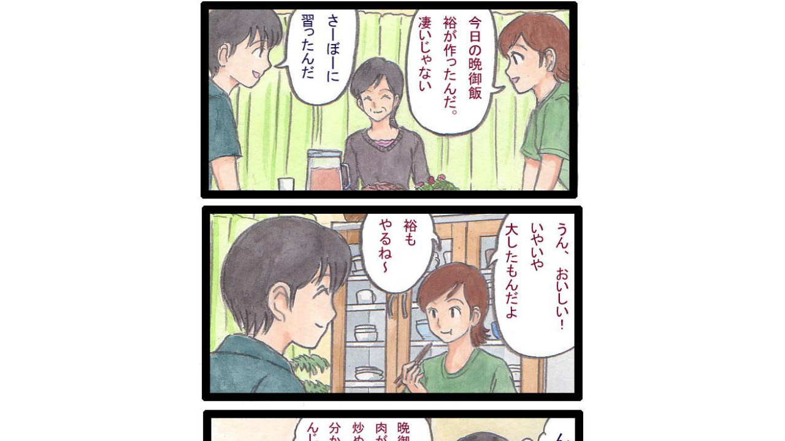

--- FILE ---
content_type: text/html;charset=UTF-8
request_url: https://manga.line.me/indies/book/article?id=42960
body_size: 2480
content:
<!DOCTYPE html>
<html prefix="fb: http://www.facebook.com/2008/fbml">
  <head>
    <meta charset="UTF-8">
    <meta name="viewport" content="width=device-width, initial-scale=1">
    <title>
      
        ケヤキの木蔭で 晩御飯｜石河カド｜LINE マンガ
      
    </title>

    <meta http-equiv="X-UA-Compatible" content="IE=edge">
    
      <meta
        name="description"
        content="ケヤキの木蔭で 晩御飯｜"
      >
      <meta
        property="og:description"
        content="ケヤキの木蔭で 晩御飯｜"
      >
      <meta
        name="keywords"
        content="石河カド,ケヤキの木蔭で 晩御飯,,,,LINE,マンガ,漫画,まんが,立ち読み,無料"
      >
      <meta
        content="https://manga.line.me/book/detail?id=42960"
        property="og:url"
      >
      <meta content="" property="og:image">
    
    <link href="https://cdn-manga-static-file-origin.ldf-static.net/web/webtoon-linemanga-web/line_manga_web/edge/pc/css/mangaweb_5244e9ccc5c3755978694c17e34b8f50bcc30b82.css" rel="stylesheet">
    <link rel="apple-touch-icon" href="https://cdn-manga-static-file-origin.ldf-static.net/web/webtoon-linemanga-web/line_manga_web/edge/pc/img/apple_touch_icon_v6.png">
<link rel="icon" href="https://cdn-manga-static-file-origin.ldf-static.net/web/webtoon-linemanga-web/line_manga_web/edge/pc/img/favicon_v6.png" sizes="192x192">
<link rel="shortcut icon" href="https://cdn-manga-static-file-origin.ldf-static.net/web/webtoon-linemanga-web/line_manga_web/edge/pc/img/favicon_v6.ico" type="image/x-icon">

    <script>
      (function(i,s,o,g,r,a,m){i['GoogleAnalyticsObject']=r;i[r]=i[r]||function(){ (i[r].q=i[r].q||[]).push(arguments)},i[r].l=1*new Date();a=s.createElement(o),m=s.getElementsByTagName(o)[0];a.async=1;a.src=g;m.parentNode.insertBefore(a,m)})(window,document,'script','//www.google-analytics.com/analytics.js','ga');
      ga('create', 'UA-55451058-1', 'auto', {'sampleRate': 10});
      ga('send', 'pageview');
    </script>
    <script>
(function(g,d){
var v='release/stable';
g._trmq=[];g._trm=function(){g._trmq.push(arguments)};
g.onerror=function(m,f,l,c){g._trm('send','exception',m,f,l,c)};
var h=location.protocol==='https:'?'https://d.line-scdn.net':'http://d.line-cdn.net';
var s=d.createElement('script');s.async=1;
s.src=h+'/n/_4/torimochi.js/public/v1/'+v+'/min/torimochi.js';
var t=d.getElementsByTagName('script')[0];t.parentNode.insertBefore(s,t);
})(window, document);

_trm('enable', { productKey: 'line-manga' });
_trm('send', 'pageview');
</script>
    
  <!-- Google Tag Manager -->
  <script>(function(w,d,s,l,i){w[l]=w[l]||[];w[l].push({'gtm.start':
  new Date().getTime(),event:'gtm.js'});var f=d.getElementsByTagName(s)[0],
  j=d.createElement(s),dl=l!='dataLayer'?'&l='+l:'';j.async=true;j.src=
  'https://www.googletagmanager.com/gtm.js?id='+i+dl;f.parentNode.insertBefore(j,f);
  })(window,document,'script','dataLayer',"GTM-KRK9LLQ");</script>
  <!-- End Google Tag Manager -->





    <noscript>
      <div style="position: absolute; top: 0px; bottom: 0px; z-index: 999; left: 0px; right: 0px; background: rgba(6, 6, 6, 0.6);">
        <div class="MdLYR10" style="position: absolute; top: 50%; left: 50%; width: 400px; height: 180px; margin: -123.5px 0px 0px -200px;">
          <div class="mdLYR10Body">
            <p class="mdLYR10Txt">JavaScriptが無効になっています。<br>
              正常にLINE マンガをご利用いただくために、<br>
              JavaScriptの設定を有効にしてください。
            </p>
          </div>
        </div>
      </div>
    </noscript>

  </head>

  <body>
    
<!-- Google Tag Manager (noscript) -->
<noscript><iframe src="https://www.googletagmanager.com/ns.html?id=GTM-KRK9LLQ"
  height="0" width="0" style="display:none;visibility:hidden"></iframe></noscript>
  <!-- End Google Tag Manager (noscript) -->



    <div id="root"></div>
    <script>
      var imgs = {};
      var links = {};
      
        imgs[0] = {
          'url':    'https://cdn-manga-static-file-origin.ldf-static.net/router/indies_book/zfLDC4neUjWEM1SGYBzHvQZ5.jpg',
          'height': 1290,
          'width': 614
        };
        links[0] = [];
        
      

      var portal_pages = {};
      

      var portal_tocs = [];
      

      var OPTION = {
          API_PATH: '',
          productName: 'ケヤキの木蔭で',
          isLoggedIn: false,
          nickname: "",
          show_modal: 0,
          containerClass: '.fnViewerContainer',
          imgs: imgs,
          links: links,
          start_point: 1,
          bookId: '42960',
          productId: '3815',
          isSubscribed: 0,
          is_private_brand: 0,
          mediado_token: '',
          mediado_contents_url: '',
          mediado_contents_file: '',
          orientation: 'vertical',
          isPortal:  false ,
          portalPages: portal_pages,
          portalTocs: portal_tocs,
          likedCount: 17,
          isLiked: 0,
          isSubscribed: 0,
          title: '晩御飯',
          description: decodeURIComponent(''),
          thumbnailUrl: '',
          isConclusion: 0,
          authorName: '石河カド',
          authorProfileImageUrl: 'https://cdn-manga-static-file-origin.ldf-static.net/router/indies_author/LKjof8vwrPLGeueonsKJOy8H.jpg',
          authorComment: '',
          shareFacebookUrl: 'https://lin.ee/4kGojj8',
          shareTwitterUrl: 'https://lin.ee/4kGojj8',
          shareLineUrl: 'https://lin.ee/4kGojj8',
          shareText: '【無料】「ケヤキの木蔭で」を読んでるよ！LINEマンガなら今すぐ無料で第1話が読める！',
          hashtags: 'LINEマンガ',
          valuation: null,
          
          
          
            next_book: {
              id: '42961',
              volume: 56,
              name: '三人でドライブ',
              thumbnail: '',
              
            },
          
          
            commentCount: 2,
            isCommented: 0,
            maxChargeVolume:  null ,
          
          is_during_web_periodic_campaign: false,
        };
        OPTION.bookType = 'indies'
        
    </script>
    <script
      type="text/javascript"
      src="https://cdn-manga-static-file-origin.ldf-static.net/web/webtoon-linemanga-web/line_manga_web/edge/pc/js/lc.line.mangaweb_5244e9ccc5c3755978694c17e34b8f50bcc30b82.js"
      crossorigin>
  </script>
  </body>
</html>


--- FILE ---
content_type: text/css; charset=utf-8
request_url: https://cdn-manga-static-file-origin.ldf-static.net/web/webtoon-linemanga-web/line_manga_web/edge/pc/css/mangaweb_5244e9ccc5c3755978694c17e34b8f50bcc30b82.css
body_size: 1144
content:
a,abbr,acronym,address,applet,article,aside,audio,b,big,blockquote,body,button,canvas,caption,center,cite,code,dd,del,details,dfn,div,dl,dt,em,embed,fieldset,figcaption,figure,footer,form,h1,h2,h3,h4,h5,h6,header,hgroup,html,i,iframe,img,ins,kbd,label,legend,li,mark,menu,nav,object,ol,output,p,pre,q,ruby,s,samp,section,small,span,strike,strong,sub,summary,sup,table,tbody,td,tfoot,th,thead,time,tr,tt,u,ul,var,video{margin:0;padding:0;border:0;font-size:100%;font:inherit;vertical-align:initial}article,aside,details,figcaption,figure,footer,header,hgroup,menu,nav,section{display:block}body{line-height:1}ol,ul{list-style:none}blockquote,q{quotes:none}blockquote:after,blockquote:before,q:after,q:before{content:"";content:none}table{border-collapse:collapse;border-spacing:0}html{line-height:1.15;-ms-text-size-adjust:100%;-webkit-text-size-adjust:100%}h1{font-size:2em;margin:.67em 0}dl dl,dl ol,dl ul,ol dl,ul dl{margin:0}hr{box-sizing:initial;height:0}pre{font-family:monospace,monospace;font-size:1em}abbr[title]{text-decoration:underline;text-decoration:underline dotted}b,strong{font-weight:bolder}code,kbd,samp{font-family:monospace,monospace;font-size:1em}small{font-size:80%}button,input,select{margin:0}button{text-transform:none}[type=button],[type=reset],[type=submit],button{-webkit-appearance:button}fieldset{padding:.35em .75em .625em}progress{vertical-align:initial}select{text-transform:none}textarea{margin:0}[type=search]{-webkit-appearance:textfield;outline-offset:-2px}::-webkit-inner-spin-button,::-webkit-outer-spin-button{height:auto}::-webkit-input-placeholder{color:inherit;opacity:.54}::-webkit-search-decoration{-webkit-appearance:none}::-webkit-file-upload-button{-webkit-appearance:button;font:inherit}::-moz-focus-inner{border-style:none;padding:0}:-moz-focusring{outline:1px dotted ButtonText}:-moz-ui-invalid{box-shadow:none}details,dialog{display:block}dialog{background-color:#fff;border:solid;color:#000;height:-moz-fit-content;height:-webkit-fit-content;height:fit-content;left:0;margin:auto;padding:1em;position:absolute;right:0;width:-moz-fit-content;width:-webkit-fit-content;width:fit-content}dialog:not([open]){display:none}summary{display:list-item}:root{--color-manga-main:#00dc64;--color-manga-main-dark:#03c359;--color-main:#212121;--color-main-light:#302f2f;--color-main-dark:#1e1e1e;--color-main-darkest:#000;--color-sub:#fff;--color-sub-dark:#f8f8f8;--color-sub-darker:#d8d8d8;--color-sub-darkest:#b0b0b0;--color-error:#f52818;--color-like:#e93323;--color-comment:#39a6d3;--text-color-main:#2b2b2a;--text-color-main-light:#505050;--text-color-main-lighter:#7a7a7a;--text-color-main-lightest:#505050;--text-color-inverted:#fff;--text-color-inverted-dark:#f1f2f3;--text-color-inverted-darker:#b0b0b0;--text-color-inverted-darkest:#909090;--text-color-toast:#807a66;--border-color:#d7d7d7;--border-color-inverted:#1d1d1d;--transparent:rgba(6,6,6,0.6);--text-largest:24px;--text-larger:20px;--text-large:18px;--text-medium-large:16px;--text-medium:14px;--text-medium-small:13px;--text-small:12px;--text-smaller:11px;--text-smallest:10px;--screen-size-small:600px;--transition-time:0.3s}body,html{font-family:Meiryo,Hiragino Maru Gothic ProN,sans-serif;height:100%}body{overflow:hidden}#root{max-height:100vh;height:100%;overflow:scroll;-ms-overflow-style:none;scrollbar-width:none;-webkit-tap-highlight-color:rgba(0,0,0,0)}#root::-webkit-scrollbar{display:none}.app{height:100%}#modal{top:0;left:0;position:fixed;z-index:10000000000000}

--- FILE ---
content_type: text/javascript
request_url: https://cdn-manga-static-file-origin.ldf-static.net/web/webtoon-linemanga-web/line_manga_web/edge/pc/js/2.c87824ef.chunk.js
body_size: 156787
content:
(this.webpackJsonplinemanga_web=this.webpackJsonplinemanga_web||[]).push([[2],[,,,,,function(e,t,a){"use strict";a.r(t);var n=a(6),o=a.n(n),r=a(20),i=a.n(r),s=a(11),c=a(52),l=a.n(c),d=a(7);const m=e=>{let{onOutsideClick:t,children:a,nodeRef:n,className:o=""}=e;return Object(d.jsx)("div",{className:"".concat(l.a.overlay," ").concat(o),onClick:e=>{t&&e.currentTarget===e.target&&t(e)},ref:n,children:a})};var u,p;const h=["title","titleId"];function b(){return b=Object.assign?Object.assign.bind():function(e){for(var t=1;t<arguments.length;t++){var a=arguments[t];for(var n in a)({}).hasOwnProperty.call(a,n)&&(e[n]=a[n])}return e},b.apply(null,arguments)}function g(e,t){let{title:a,titleId:o}=e,r=function(e,t){if(null==e)return{};var a,n,o=function(e,t){if(null==e)return{};var a={};for(var n in e)if({}.hasOwnProperty.call(e,n)){if(-1!==t.indexOf(n))continue;a[n]=e[n]}return a}(e,t);if(Object.getOwnPropertySymbols){var r=Object.getOwnPropertySymbols(e);for(n=0;n<r.length;n++)a=r[n],-1===t.indexOf(a)&&{}.propertyIsEnumerable.call(e,a)&&(o[a]=e[a])}return o}(e,h);return n.createElement("svg",b({xmlns:"http://www.w3.org/2000/svg",width:24,height:24,viewBox:"0 0 24 24",ref:t,"aria-labelledby":o},r),a?n.createElement("title",{id:o},a):null,u||(u=n.createElement("path",{d:"M20.236 4.948a5.233 5.233 0 0 0-7.4 0L12 5.785l-.837-.837a5.233 5.233 0 0 0-7.4 7.4L12 20.584l8.236-8.236a5.232 5.232 0 0 0 0-7.4"})),p||(p=n.createElement("path",{d:"M3.763,4.948a5.233,5.233,0,0,0,0,7.4L12,20.585l8.237-8.237a5.233,5.233,0,0,0,0-7.4l-.179-.17a5.231,5.231,0,0,0-7.221.17L12,5.784l-.836-.836A5.233,5.233,0,0,0,3.763,4.948Zm15.7,1.076a3.933,3.933,0,0,1-.149,5.405L12,18.746,4.683,11.429a3.933,3.933,0,0,1,5.561-5.562L12,7.623l1.756-1.756a3.932,3.932,0,0,1,5.561,0Z"})))}const j=n.forwardRef(g);a.p;var _=a(12),x=a.n(_),O=a(8),k=a.n(O);const v=e=>{let{isLiked:t,className:a}=e;return Object(d.jsx)("span",{className:k()(a||"",x.a.likeIcon,t?x.a.liked:""),children:Object(d.jsx)(j,{})})};var f,w;const N=["title","titleId"];function C(){return C=Object.assign?Object.assign.bind():function(e){for(var t=1;t<arguments.length;t++){var a=arguments[t];for(var n in a)({}).hasOwnProperty.call(a,n)&&(e[n]=a[n])}return e},C.apply(null,arguments)}function B(e,t){let{title:a,titleId:o}=e,r=function(e,t){if(null==e)return{};var a,n,o=function(e,t){if(null==e)return{};var a={};for(var n in e)if({}.hasOwnProperty.call(e,n)){if(-1!==t.indexOf(n))continue;a[n]=e[n]}return a}(e,t);if(Object.getOwnPropertySymbols){var r=Object.getOwnPropertySymbols(e);for(n=0;n<r.length;n++)a=r[n],-1===t.indexOf(a)&&{}.propertyIsEnumerable.call(e,a)&&(o[a]=e[a])}return o}(e,N);return n.createElement("svg",C({xmlns:"http://www.w3.org/2000/svg",viewBox:"0 0 20 20",width:24,height:24,ref:t,"aria-labelledby":o},r),a?n.createElement("title",{id:o},a):null,f||(f=n.createElement("g",{transform:"translate(-2 -2)"},n.createElement("path",{d:"M11.9997 3.257c5.156 0 9.35 3.685 9.35 8.215 0 4.53-4.194 8.216-9.35 8.216-1.289 0-2.543-.232-3.732-.69l-2.846 1.657a.6473.6473 0 0 1-.327.088.649.649 0 0 1-.64-.765l.552-3.061c-1.523-1.506-2.357-3.426-2.357-5.445 0-4.53 4.195-8.215 9.35-8.215zm3.783 7.227c-.546 0-.989.442-.989.988s.443.989.989.989.988-.443.988-.989-.442-.988-.988-.988zm-3.783 0c-.546 0-.988.442-.988.988s.442.989.988.989.989-.443.989-.989-.443-.988-.989-.988zm-3.782 0c-.546 0-.989.442-.989.988s.443.989.989.989c.545 0 .988-.443.988-.989s-.443-.988-.988-.988z"}))),w||(w=n.createElement("g",{transform:"translate(-2 -2)"},n.createElement("path",{d:"M12 3.257c5.1452 0 9.35 3.6564 9.35 8.2153 0 4.5588-4.2048 8.2151-9.35 8.2151-1.408 0-2.7763-.2809-4.0373-.8124l.3043.12-2.8453 1.6597c-.4228.246-.9287-.0444-.9744-.491l-.0028-.0912.0104-.0948.5511-3.0617-.1728-.175c-1.3256-1.3885-2.1029-3.125-2.1773-4.9756l-.0059-.2931c0-4.559 4.2048-8.2153 9.35-8.2153zm0 1.3c-4.4645 0-8.05 3.1179-8.05 6.9153 0 1.7778.791 3.4537 2.1959 4.7349a.65.65 0 0 1 .2017.5955L5.983 18.823l1.9051-1.1087a.65.65 0 0 1 .4835-.0692l.096.032c1.1024.4646 2.2993.7104 3.5324.7104 4.4645 0 8.05-3.1179 8.05-6.9152 0-3.7974-3.5855-6.9153-8.05-6.9153zm0 5.927c.5459 0 .9884.4425.9884.9884 0 .5458-.4425.9884-.9884.9884-.5459 0-.9884-.4426-.9884-.9885 0-.5458.4425-.9884.9884-.9884zm3.7826 0c.5459 0 .9884.4425.9884.9884 0 .5458-.4425.9884-.9884.9884-.5459 0-.9884-.4426-.9884-.9885 0-.5458.4425-.9884.9884-.9884zm-7.5652 0c.5459 0 .9884.4425.9884.9884 0 .5458-.4425.9884-.9884.9884-.5459 0-.9884-.4426-.9884-.9885 0-.5458.4425-.9884.9884-.9884z"}))))}const L=n.forwardRef(B);a.p;const I=e=>{let{isCommented:t,className:a}=e;return Object(d.jsx)("span",{className:k()(a||"",x.a.commentIcon,t?x.a.commented:""),children:Object(d.jsx)(L,{})})};var y;const P=["title","titleId"];function T(){return T=Object.assign?Object.assign.bind():function(e){for(var t=1;t<arguments.length;t++){var a=arguments[t];for(var n in a)({}).hasOwnProperty.call(a,n)&&(e[n]=a[n])}return e},T.apply(null,arguments)}function E(e,t){let{title:a,titleId:o}=e,r=function(e,t){if(null==e)return{};var a,n,o=function(e,t){if(null==e)return{};var a={};for(var n in e)if({}.hasOwnProperty.call(e,n)){if(-1!==t.indexOf(n))continue;a[n]=e[n]}return a}(e,t);if(Object.getOwnPropertySymbols){var r=Object.getOwnPropertySymbols(e);for(n=0;n<r.length;n++)a=r[n],-1===t.indexOf(a)&&{}.propertyIsEnumerable.call(e,a)&&(o[a]=e[a])}return o}(e,P);return n.createElement("svg",T({xmlns:"http://www.w3.org/2000/svg",viewBox:"0 0 20 20",width:24,height:24,ref:t,"aria-labelledby":o},r),a?n.createElement("title",{id:o},a):null,y||(y=n.createElement("g",{transform:"translate(-2 -1)"},n.createElement("path",{d:"M6.0303 16.7018c.6115 0 1.1073.4957 1.1073 1.1073 0 .6115-.4958 1.1073-1.1073 1.1073-.6116 0-1.1073-.4958-1.1073-1.1073 0-.6116.4957-1.1073 1.1073-1.1073zm13.0467.4573v1.3H9.0433v-1.3H19.077zM6.0303 10.8914c.6115 0 1.1073.4956 1.1073 1.1072 0 .6115-.4958 1.1073-1.1073 1.1073-.6116 0-1.1073-.4958-1.1073-1.1073 0-.6116.4957-1.1072 1.1073-1.1072zm13.0467.4572v1.3H9.0433v-1.3H19.077zM6.0303 5.0836c.6115 0 1.1073.4957 1.1073 1.1073 0 .6115-.4958 1.1073-1.1073 1.1073-.6116 0-1.1073-.4958-1.1073-1.1073 0-.6116.4957-1.1073 1.1073-1.1073zm13.0467.4815v1.3H9.0433v-1.3H19.077z"}))))}const S=n.forwardRef(E);a.p;const A=()=>Object(d.jsx)("span",{className:x.a.listIcon,children:Object(d.jsx)(S,{})});var M;const R=["title","titleId"];function D(){return D=Object.assign?Object.assign.bind():function(e){for(var t=1;t<arguments.length;t++){var a=arguments[t];for(var n in a)({}).hasOwnProperty.call(a,n)&&(e[n]=a[n])}return e},D.apply(null,arguments)}function U(e,t){let{title:a,titleId:o}=e,r=function(e,t){if(null==e)return{};var a,n,o=function(e,t){if(null==e)return{};var a={};for(var n in e)if({}.hasOwnProperty.call(e,n)){if(-1!==t.indexOf(n))continue;a[n]=e[n]}return a}(e,t);if(Object.getOwnPropertySymbols){var r=Object.getOwnPropertySymbols(e);for(n=0;n<r.length;n++)a=r[n],-1===t.indexOf(a)&&{}.propertyIsEnumerable.call(e,a)&&(o[a]=e[a])}return o}(e,R);return n.createElement("svg",D({xmlns:"http://www.w3.org/2000/svg",viewBox:"0 0 20 20",width:24,height:24,ref:t,"aria-labelledby":o},r),a?n.createElement("title",{id:o},a):null,M||(M=n.createElement("g",{transform:"translate(-2 -2)"},n.createElement("path",{d:"M5.7262 11.1612l-.0002 7.8115h12.546l.0003-7.8115h1.3v7.967c0 .59-.4464 1.0756-1.0198 1.1378l-.1247.0067H5.5707c-.59 0-1.0756-.4464-1.1378-1.0198l-.0067-.1247v-7.967h1.3zm6.2731-7.4339l4.1008 3.885-.894.9438-2.5549-2.4198-.0055 8.4868-1.3-.0009.0055-8.4919-2.5588 2.4258-.894-.9438 4.101-3.885z"}))))}const F=n.forwardRef(U);a.p;const G=()=>Object(d.jsx)("span",{className:x.a.shareIcon,children:Object(d.jsx)(F,{})}),W=e=>{let{isBookmarked:t,color:a}=e;const[o,r]=n.useState(!1),i=!a||t||o?{}:{stroke:a,fill:a};return Object(d.jsx)("span",{className:k()(x.a.bookmarkIcon,t?x.a.bookmarked:""),onMouseOver:()=>r(!0),onMouseLeave:()=>r(!1),children:Object(d.jsx)("svg",{xmlns:"http://www.w3.org/2000/svg",width:"24",height:"24",viewBox:"0 0 20 20",style:i,children:Object(d.jsx)("g",{fillRule:"evenodd",strokeWidth:"1.2",children:Object(d.jsx)("path",{d:"M11.917.624l.444 15.97L6.5 11.193.6 16.63V1.076L11.917.624z",transform:"translate(-1363 -3572) translate(1345 2795) translate(0 762) translate(18 15) translate(3 1)"})})})})};var H,z;const V=["title","titleId"];function q(){return q=Object.assign?Object.assign.bind():function(e){for(var t=1;t<arguments.length;t++){var a=arguments[t];for(var n in a)({}).hasOwnProperty.call(a,n)&&(e[n]=a[n])}return e},q.apply(null,arguments)}function Z(e,t){let{title:a,titleId:o}=e,r=function(e,t){if(null==e)return{};var a,n,o=function(e,t){if(null==e)return{};var a={};for(var n in e)if({}.hasOwnProperty.call(e,n)){if(-1!==t.indexOf(n))continue;a[n]=e[n]}return a}(e,t);if(Object.getOwnPropertySymbols){var r=Object.getOwnPropertySymbols(e);for(n=0;n<r.length;n++)a=r[n],-1===t.indexOf(a)&&{}.propertyIsEnumerable.call(e,a)&&(o[a]=e[a])}return o}(e,V);return n.createElement("svg",q({xmlns:"http://www.w3.org/2000/svg",width:24,height:24,viewBox:"0 0 20 20",ref:t,"aria-labelledby":o},r),a?n.createElement("title",{id:o},a):null,H||(H=n.createElement("path",{d:"M0 0H17V1.2H0zM0 6H8V7.2H0zM0 12H8V13.2H0z",transform:"translate(-1399 -3572) translate(1345 2795) translate(0 762) translate(54 15) translate(1 2)"})),z||(z=n.createElement("g",{strokeWidth:1.2},n.createElement("path",{d:"M7.164.62l.206 9.075L4 6.89.6 9.72V.831L7.164.619z",transform:"translate(-1399 -3572) translate(1345 2795) translate(0 762) translate(54 15) translate(1 2) translate(10 6)"}))))}const Q=n.forwardRef(Z);a.p;const J=()=>Object(d.jsx)("span",{className:x.a.bookmarkTocMenuIcon,children:Object(d.jsx)(Q,{})});var Y;const X=["title","titleId"];function K(){return K=Object.assign?Object.assign.bind():function(e){for(var t=1;t<arguments.length;t++){var a=arguments[t];for(var n in a)({}).hasOwnProperty.call(a,n)&&(e[n]=a[n])}return e},K.apply(null,arguments)}function ee(e,t){let{title:a,titleId:o}=e,r=function(e,t){if(null==e)return{};var a,n,o=function(e,t){if(null==e)return{};var a={};for(var n in e)if({}.hasOwnProperty.call(e,n)){if(-1!==t.indexOf(n))continue;a[n]=e[n]}return a}(e,t);if(Object.getOwnPropertySymbols){var r=Object.getOwnPropertySymbols(e);for(n=0;n<r.length;n++)a=r[n],-1===t.indexOf(a)&&{}.propertyIsEnumerable.call(e,a)&&(o[a]=e[a])}return o}(e,X);return n.createElement("svg",K({xmlns:"http://www.w3.org/2000/svg",viewBox:"0 0 20 20",width:24,height:24,ref:t,"aria-labelledby":o},r),a?n.createElement("title",{id:o},a):null,Y||(Y=n.createElement("g",{transform:"translate(-2 -2)"},n.createElement("path",{d:"M17.8418 5.239l.9192.9192L12.919 12l5.842 5.8418-.9192.9192L12 12.919l-5.8418 5.842-.9192-.9192L11.08 12 5.239 6.1582l.9192-.9192L12 11.08l5.8418-5.841z"}))))}const te=n.forwardRef(ee);a.p;const ae=()=>Object(d.jsx)("span",{className:x.a.closeIcon,children:Object(d.jsx)(te,{})});var ne;const oe=["title","titleId"];function re(){return re=Object.assign?Object.assign.bind():function(e){for(var t=1;t<arguments.length;t++){var a=arguments[t];for(var n in a)({}).hasOwnProperty.call(a,n)&&(e[n]=a[n])}return e},re.apply(null,arguments)}function ie(e,t){let{title:a,titleId:o}=e,r=function(e,t){if(null==e)return{};var a,n,o=function(e,t){if(null==e)return{};var a={};for(var n in e)if({}.hasOwnProperty.call(e,n)){if(-1!==t.indexOf(n))continue;a[n]=e[n]}return a}(e,t);if(Object.getOwnPropertySymbols){var r=Object.getOwnPropertySymbols(e);for(n=0;n<r.length;n++)a=r[n],-1===t.indexOf(a)&&{}.propertyIsEnumerable.call(e,a)&&(o[a]=e[a])}return o}(e,oe);return n.createElement("svg",re({xmlns:"http://www.w3.org/2000/svg",viewBox:"0 0 20 20",width:24,height:24,ref:t,"aria-labelledby":o},r),a?n.createElement("title",{id:o},a):null,ne||(ne=n.createElement("g",{transform:"translate(-2 -2)"},n.createElement("path",{d:"M12.65 4v7.35H20v1.3h-7.35V20h-1.3v-7.35H4v-1.3h7.35V4h1.3z"}))))}const se=n.forwardRef(ie);a.p;const ce=()=>Object(d.jsx)("span",{className:x.a.closeIcon,children:Object(d.jsx)(se,{})});var le;const de=["title","titleId"];function me(){return me=Object.assign?Object.assign.bind():function(e){for(var t=1;t<arguments.length;t++){var a=arguments[t];for(var n in a)({}).hasOwnProperty.call(a,n)&&(e[n]=a[n])}return e},me.apply(null,arguments)}function ue(e,t){let{title:a,titleId:o}=e,r=function(e,t){if(null==e)return{};var a,n,o=function(e,t){if(null==e)return{};var a={};for(var n in e)if({}.hasOwnProperty.call(e,n)){if(-1!==t.indexOf(n))continue;a[n]=e[n]}return a}(e,t);if(Object.getOwnPropertySymbols){var r=Object.getOwnPropertySymbols(e);for(n=0;n<r.length;n++)a=r[n],-1===t.indexOf(a)&&{}.propertyIsEnumerable.call(e,a)&&(o[a]=e[a])}return o}(e,de);return n.createElement("svg",me({xmlns:"http://www.w3.org/2000/svg",viewBox:"0 0 20 20",width:24,height:24,ref:t,"aria-labelledby":o},r),a?n.createElement("title",{id:o},a):null,le||(le=n.createElement("g",{transform:"translate(-2 -2)"},n.createElement("path",{d:"M20 11.35v1.3H4v-1.3z"}))))}const pe=n.forwardRef(ue);a.p;const he=()=>Object(d.jsx)("span",{className:x.a.closeIcon,children:Object(d.jsx)(pe,{})});var be;const ge=["title","titleId"];function je(){return je=Object.assign?Object.assign.bind():function(e){for(var t=1;t<arguments.length;t++){var a=arguments[t];for(var n in a)({}).hasOwnProperty.call(a,n)&&(e[n]=a[n])}return e},je.apply(null,arguments)}function _e(e,t){let{title:a,titleId:o}=e,r=function(e,t){if(null==e)return{};var a,n,o=function(e,t){if(null==e)return{};var a={};for(var n in e)if({}.hasOwnProperty.call(e,n)){if(-1!==t.indexOf(n))continue;a[n]=e[n]}return a}(e,t);if(Object.getOwnPropertySymbols){var r=Object.getOwnPropertySymbols(e);for(n=0;n<r.length;n++)a=r[n],-1===t.indexOf(a)&&{}.propertyIsEnumerable.call(e,a)&&(o[a]=e[a])}return o}(e,ge);return n.createElement("svg",je({xmlns:"http://www.w3.org/2000/svg",viewBox:"0 0 20 20",width:24,height:24,ref:t,"aria-labelledby":o},r),a?n.createElement("title",{id:o},a):null,be||(be=n.createElement("g",{transform:"translate(-2 -2)"},n.createElement("path",{d:"M14.54 3.54l.92.92L7.919 12l7.541 7.54-.92.92L6.081 12z"}))))}const xe=n.forwardRef(_e);a.p;let Oe=function(e){return e[e.left=0]="left",e[e.right=180]="right",e[e.up=90]="up",e[e.down=-90]="down",e}({});const ke=e=>{let{dir:t,className:a}=e;return Object(d.jsx)("span",{className:k()(x.a.standardIcon,a||""),style:{transform:"rotateZ(".concat(t,"deg)")},children:Object(d.jsx)(xe,{})})};var ve;const fe=["title","titleId"];function we(){return we=Object.assign?Object.assign.bind():function(e){for(var t=1;t<arguments.length;t++){var a=arguments[t];for(var n in a)({}).hasOwnProperty.call(a,n)&&(e[n]=a[n])}return e},we.apply(null,arguments)}function Ne(e,t){let{title:a,titleId:o}=e,r=function(e,t){if(null==e)return{};var a,n,o=function(e,t){if(null==e)return{};var a={};for(var n in e)if({}.hasOwnProperty.call(e,n)){if(-1!==t.indexOf(n))continue;a[n]=e[n]}return a}(e,t);if(Object.getOwnPropertySymbols){var r=Object.getOwnPropertySymbols(e);for(n=0;n<r.length;n++)a=r[n],-1===t.indexOf(a)&&{}.propertyIsEnumerable.call(e,a)&&(o[a]=e[a])}return o}(e,fe);return n.createElement("svg",we({xmlns:"http://www.w3.org/2000/svg",viewBox:"0 0 20 20",width:24,height:24,ref:t,"aria-labelledby":o},r),a?n.createElement("title",{id:o},a):null,ve||(ve=n.createElement("g",{transform:"translate(-2 -2)"},n.createElement("path",{d:"M12 2.75c5.1086 0 9.25 4.1414 9.25 9.25s-4.1414 9.25-9.25 9.25S2.75 17.1086 2.75 12 6.8914 2.75 12 2.75zm0 1.3c-4.3907 0-7.95 3.5593-7.95 7.95 0 4.3907 3.5593 7.95 7.95 7.95 4.3907 0 7.95-3.5593 7.95-7.95 0-4.3907-3.5593-7.95-7.95-7.95zm.65 6.7228v5.9796h-1.3v-5.9796h1.3zM12 7.2594a.8838.8838 0 1 1 0 1.7676.8838.8838 0 0 1 0-1.7676z"}))))}const Ce=n.forwardRef(Ne);a.p;const Be=()=>Object(d.jsx)("span",{className:x.a.standardIcon,style:{transform:"rotateZ(180deg)"},children:Object(d.jsx)(Ce,{})});var Le=a(34),Ie=a.n(Le);const ye=e=>{var t,a,n,o,r,i;let{title:s,className:c}=e;const l="string"===typeof s?s:null===(t=s.pcTitle)||void 0===t?void 0:t.title,m="string"===typeof s?s:null===(a=s.spTitle)||void 0===a?void 0:a.title,u=(null===(n=s.pcTitle)||void 0===n?void 0:n.subTitle)||null,p=(null===(o=s.pcTitle)||void 0===o?void 0:o.right)||null,h=(null===(r=s.spTitle)||void 0===r?void 0:r.right)||null,b=(null===(i=s.spTitle)||void 0===i?void 0:i.left)||null;return Object(d.jsxs)("header",{className:k()(Ie.a.modalHeader,c),children:[Object(d.jsxs)("strong",{className:Ie.a.modalHeaderPC,children:[l,u?Object(d.jsx)("small",{children:u}):null]}),Object(d.jsx)("div",{className:Ie.a.pcRight,children:p||null}),Object(d.jsx)("div",{className:Ie.a.spLeft,children:b||null}),Object(d.jsx)("div",{className:Ie.a.spRight,children:h||null}),Object(d.jsx)("div",{className:Ie.a.modalHeaderSP,children:m})]})};let Pe=function(e){return e[e.dark=0]="dark",e[e.light=1]="light",e}({});const Te=e=>{let{type:t=Pe.dark,children:a}=e;return Object(d.jsx)("div",{className:k()(Ie.a.modalBody,t===Pe.light?Ie.a.light:""),children:a})};var Ee=a(35),Se=a.n(Ee),Ae=a(10),Me=a(9),Re=a(14),De=a(13);const Ue=Number(getComputedStyle(document.documentElement).getPropertyValue("--screen-size-small").replace("px",""));let Fe=function(e){return e[e.LoginError=100001]="LoginError",e[e.IabLoginError=100002]="IabLoginError",e[e.ShowDownloadPopup=110005]="ShowDownloadPopup",e[e.UnsuportedBrowser=20004]="UnsuportedBrowser",e[e.UnsuportedDeviceVersion=10007]="UnsuportedDeviceVersion",e[e.ServiceUnavailable=503]="ServiceUnavailable",e[e.MethodNotAllowed=405]="MethodNotAllowed",e[e.PurchaseFailure=20003]="PurchaseFailure",e[e.TermsOfService=110002]="TermsOfService",e[e.NotDistributed=10008]="NotDistributed",e[e.NoReadingAhead=10010]="NoReadingAhead",e[e.ReserveFailure=20001]="ReserveFailure",e[e.CoinChargeFailure=10011]="CoinChargeFailure",e}({});const Ge="https://manga-line.onelink.me/2kNS";let We=function(e){return e.critical="CRITICAL",e.error="ERROR",e.warning="WARN",e.info="INFO",e}({});const He=_trm||(function(e,t){e._trmq=[],e._trm=function(){e._trmq.push(arguments)},e.onerror=function(t,a,n,o){e._trm("send","exception",t,a,n,o)};var a="https:"===location.protocol?"https://d.line-scdn.net":"http://d.line-cdn.net",n=t.createElement("script");n.async=1,n.src=a+"/n/_4/torimochi.js/public/v1/release/stable/min/torimochi.js";var o=t.getElementsByTagName("script")[0];o.parentNode.insertBefore(n,o)}(window,document),_trm("enable",{productKey:"line-manga"}),_trm),ze={pageView(){He("send","pageview")},sendEvent(e){let{category:t,action:a,label:n,value:o,hitCallback:r}=e;const i={eventCategory:t,eventAction:a,eventLabel:n,eventValue:JSON.stringify(o)};if(r){let e;i.hitCallback=()=>{clearTimeout(e),r()},e=setTimeout(r,200)}He("send","event",i)},sendError(e){let{errorCategory:t,action:a,label:n,value:o}=e;this.sendEvent({category:t,action:a,label:n,value:o})}},Ve=window.location.origin,qe=()=>{const e=document.cookie.split(/\s*;\s*/);for(let t=0,a=e.length;t<a;t++){const a=e[t].match(/^XSRF-TOKEN=(\d*)$/);if(a)return a[1]}return""},Ze={"X-Requested-With":"XMLHttpRequest","Content-Type":"application/x-www-form-urlencoded; charset=UTF-8"},Qe=(e,t,a)=>{const n=new URL("".concat(Ve,"/api/").concat(e)),o=t?new URLSearchParams(t).toString():"";return n.search=o,fetch(n.href,{method:"GET",headers:Object(De.a)(Object(De.a)({},Ze),a)}).then(t=>{if(!t.ok)throw new Error("Error fetching ".concat(e));return t.json()}).then(t=>{if(t.redirected)return Qe(e,t.redirected.new,a);if(t.error_code===Fe.LoginError)throw new Error(t);if(t.error_code===Fe.IabLoginError)throw new Error(t);return t}).catch(a=>{throw ze.sendError({errorCategory:We.error,action:"Get Request",label:"Get Request failed",value:"endPoint: ".concat(e,", params: ").concat(t?JSON.stringify(t):"none"," - request could not be completed: ").concat(a)}),new Error(a)})},Je=(e,t,a)=>{const n=new URL("".concat(Ve,"/api/").concat(e)),o=t instanceof FormData?t:Object.entries(t).map(e=>{let[t,a]=e;return"".concat(t,"=").concat(a)}).concat(["XSRF-TOKEN=".concat(qe())]).join("&");return fetch(n.href,{method:"POST",headers:Object(De.a)(Object(De.a)({},Ze),a),body:o}).then(t=>{if(!t.ok)throw new Error("Error fetching ".concat(e));return t.json()}).then(t=>{if(t.redirected)return Je(e,t.redirected.new,a);if(t.error_code===Fe.LoginError)throw new Error(t);if(t.error_code===Fe.IabLoginError)throw new Error(t);return t}).catch(a=>{throw ze.sendError({errorCategory:We.error,action:"Post Request",label:"Post Request failed",value:"endPoint: ".concat(e,", params: ").concat(t?JSON.stringify(t):"none"," - request could not be completed: ").concat(a)}),new Error(a)})},Ye=10,Xe=Object(Re.b)("userSettings/updateNickname",async(e,t)=>{let{newNickname:a}=e;if(a.length<3||a.length>Ye)return t.rejectWithValue("Nickname must be between ".concat(3," and ").concat(Ye," characters long"));const{result:n}=await Je("member/update_nickname",{nickname:a});return n&&n.login_link?(t.dispatch(at({loginText:"\u30cb\u30c3\u30af\u30cd\u30fc\u30e0\u3092\u5909\u66f4\u3059\u308b\u305f\u3081\u306b\u306f\u30ed\u30b0\u30a4\u30f3\u304c\u5fc5\u8981\u3067\u3059\u3002"})),t.rejectWithValue("Need to login in order change nickname")):{nickname:a}}),Ke=Object(Re.c)({name:"userData",initialState:{userName:"",isLoggedIn:!1,showLoginPopup:!1,loginPopupData:{text:"",loginLink:null,callbackUrl:null}},reducers:{updateNicknameLocally(e,t){e.userName=t.payload},showLoginPopup(e,t){e.showLoginPopup=!0,e.loginPopupData.text=t.payload.loginText||"",e.loginPopupData.loginLink=t.payload.loginLink||null,e.loginPopupData.callbackUrl=t.payload.callbackUrl||null},hideLoginPopup(e){e.showLoginPopup=!1,setTimeout(()=>{e.loginPopupData.text="",e.loginPopupData.loginLink=null,e.loginPopupData.callbackUrl=null},1e3)},loggedIn(e,t){e.isLoggedIn=!0,e.userName=t.payload.userName||"",e.showLoginPopup=!1}},extraReducers(e){e.addCase(Xe.fulfilled,(e,t)=>{e.userName=t.payload.nickname})}}),{reducer:$e,actions:et}=Ke,{updateNicknameLocally:tt,showLoginPopup:at,hideLoginPopup:nt,loggedIn:ot}=et;let rt=function(e){return e.Original="original",e.Portal="portal",e.MD="md",e}({}),it=function(e){return e[e.Image=0]="Image",e[e.EndPage=1]="EndPage",e[e.BlankPage=2]="BlankPage",e[e.WhitePage=3]="WhitePage",e}({}),st=function(e){return e.Periodic="periodic",e.Book="book",e.Indies="indies",e.Preview="preview",e}({});const ct={images:[],id:"",productId:"",productName:"",title:"",description:"",thumbnailUrl:"",hasCoverPage:!1,type:st.Periodic,isLiked:!1,likeCount:0,isSubscribed:!1,isConclusion:!1,nextChapter:null,nextBook:null,includeBook:null,authorData:{name:"",profileImageUrl:""},publisherType:rt.Original,shareFacebookUrl:"",shareTwitterUrl:"",shareLineUrl:"",shareText:"",hashtags:"",maxChargeVolume:null,valuation:0,freeBookCount:0,reviewCount:0,isReviewed:!1,is_during_web_periodic_campaign:!1},lt=Object(Re.b)("mangaData/toggleLike",async(e,t)=>{let{isLiked:a,callbackUrl:n}=e;const{userSettings:o,mangaData:r}=t.getState();if(!o.isLoggedIn)return t.dispatch(at({loginText:"\u300c\u3044\u3044\u306d\u300d\u3059\u308b\u305f\u3081\u306b\u306f\u30ed\u30b0\u30a4\u30f3\u304c\u5fc5\u8981\u3067\u3059\u3002",callbackUrl:n||null})),t.rejectWithValue("Not logged in");const i=a?"iine/create_or_update":"iine/delete",s=r.type===st.Indies?"indies_book_id":"book_id";return await Je(i,{[s]:r.id}).then(()=>({isLiked:a}))}),dt=Object(Re.b)("mangaData/toggleBookmark",async(e,t)=>{let{isBookmarked:a}=e;const{userSettings:n,mangaData:o}=t.getState();if(!n.isLoggedIn)return t.dispatch(at({loginText:"\u300c\u304a\u6c17\u306b\u5165\u308a\u300d\u3059\u308b\u305f\u3081\u306b\u306f\u30ed\u30b0\u30a4\u30f3\u304c\u5fc5\u8981\u3067\u3059\u3002"})),t.rejectWithValue("Not logged in");const r=a?"subscription/create_or_update":"subscription/delete";return await Je(r,{product_id:o.productId}).then(()=>({isBookmarked:a}))}),mt=(Object(Re.b)("mangaData/toggleReview",async(e,t)=>{let{isReviewed:a,callbackUrl:n}=e;const{userSettings:o,mangaData:r}=t.getState();if(!o.isLoggedIn)return t.dispatch(at({loginText:"\u300c\u30ec\u30d3\u30e5\u30fc\u300d\u3059\u308b\u305f\u3081\u306b\u306f\u30ed\u30b0\u30a4\u30f3\u304c\u5fc5\u8981\u3067\u3059\u3002",callbackUrl:n||null})),t.rejectWithValue("Not logged in");const i=a?"book_comment/create_or_update":"book_comment/delete",s=r.type===st.Indies?"indies_book_id":"book_id";return await Je(i,{[s]:r.id}).then(()=>({isReviewed:a}))}),Object(Re.c)({name:"mangaData",initialState:ct,reducers:{},extraReducers(e){e.addCase(lt.fulfilled,(e,t)=>{e.isLiked=t.payload.isLiked,e.likeCount+=e.isLiked?1:-1}),e.addCase(dt.fulfilled,(e,t)=>{e.isSubscribed=t.payload.isBookmarked})}})),{reducer:ut}=mt;let pt=function(e){return e[e.Free=0]="Free",e[e.FullyPurchased=1]="FullyPurchased",e[e.LimitedPurchased=2]="LimitedPurchased",e[e.RejectedByAppStore=3]="RejectedByAppStore",e[e.NotPurchased=4]="NotPurchased",e}({}),ht=function(e){return e[e.New=0]="New",e[e.Locked=1]="Locked",e[e.Unlocked=2]="Unlocked",e}({}),bt=function(e){return e[e.Read=0]="Read",e[e.Unread=1]="Unread",e[e.NA=2]="NA",e}({});const gt="indies/book/product_list",jt="book/product_list",_t=(e,t)=>e.is_new?ht.New:t===pt.Free||t===pt.FullyPurchased||t===pt.LimitedPurchased?ht.Unlocked:ht.Locked,xt=async e=>(await Qe(jt,{product_id:e,rows:"1000",is_periodic:"1",need_read_info:"1"})).result.rows.map(e=>{var t,a,n;const o=0!==(r=e).selling_price||r.allow_charge?r.did_full_purchase?pt.FullyPurchased:r.expired_on&&r.expired_on>0?pt.LimitedPurchased:r.is_rejected_by_appstore?pt.RejectedByAppStore:pt.NotPurchased:pt.Free;var r;return{purchaseStatus:o,id:e.id,title:e.name,episodeVolume:e.episode_volume,readStatus:e.is_read?bt.Read:bt.Unread,likeCount:e.iine_count,isNew:e.is_new,thumbnail:(null===(t=e.thumbnails)||void 0===t?void 0:t.large.url)||e.thumbnail,thumbnailAspectRatio:((null===(a=e.thumbnails)||void 0===a?void 0:a.small.width)||1)/((null===(n=e.thumbnails)||void 0===n?void 0:n.small.height)||1),expiryDate:e.expired_on,type:_t(e,o),price:e.selling_price}}),Ot=Object(Re.b)("chapter/fetchChapterList",async(e,t)=>{const{mangaData:a}=t.getState();return a.type===st.Periodic?xt(a.productId):(async e=>{let t=(await Qe(gt,{product_id:e,rows:"1000"})).result.rows;return vt(t)||(t=ft(t)),t.map(e=>{var t,a,n;return{purchaseStatus:pt.Free,id:e.id,title:e.name,episodeVolume:e.volume,readStatus:bt.NA,likeCount:e.iine_count,isNew:e.is_new,expiryDate:null,thumbnail:(null===(t=e.thumbnails)||void 0===t?void 0:t.large.url)||e.thumbnail,thumbnailAspectRatio:((null===(a=e.thumbnails)||void 0===a?void 0:a.small.width)||1)/((null===(n=e.thumbnails)||void 0===n?void 0:n.small.height)||1),type:e.is_new?ht.New:ht.Unlocked,price:0}})})(a.productId)}),kt=Object(Re.c)({name:"chapterData",initialState:{chapters:[]},reducers:{},extraReducers:e=>{e.addCase(Ot.fulfilled,(e,t)=>{e.chapters=e.chapters.concat(t.payload)})}}),vt=e=>e.every((t,a)=>0===a||Number(t.id)>=Number(e[a-1].id)),ft=e=>[...e].sort((e,t)=>Number(e.id)-Number(t.id)),{reducer:wt}=kt,Nt=e=>e.toLocaleString(),Ct=(e,t)=>e>t?"".concat(Nt(t),"+"):Nt(e),Bt=e=>{const t=new Date(1e3*e),a=t.getFullYear(),n=(t.getMonth()+1).toString().padStart(2,"0"),o=t.getDate().toString().padStart(2,"0");return"".concat(a,"/").concat(n,"/").concat(o)};var Lt=a(37),It=a(21),yt=a.n(It);const Pt=["label","isPrimary","className"],Tt=e=>{let{label:t,isPrimary:a,className:n=""}=e,o=Object(Lt.a)(e,Pt);return Object(d.jsx)("button",Object(De.a)(Object(De.a)({className:k()(yt.a.button,a&&yt.a.primary,n)},o),{},{children:t}))};var Et=a(38),St=a.n(Et);const At=e=>{let{message:t,onSuccess:a,buttonLabel:n="OK"}=e;return Object(d.jsx)("div",{className:St.a.alertOverlay,children:Object(d.jsxs)("div",{className:St.a.alertContainer,children:[Object(d.jsx)("p",{className:St.a.alertMessage,children:t}),Object(d.jsx)("div",{className:St.a.alertButtons,children:Object(d.jsx)(Tt,{label:n,onClick:()=>a()})})]})})},Mt=e=>{let{title:t,description:a,onSuccess:n,onCancel:o,cancelLabel:r="\u30ad\u30e3\u30f3\u30bb\u30eb",confirmLabel:i="OK"}=e;return Object(d.jsx)("div",{className:St.a.alertOverlay,children:Object(d.jsxs)("div",{className:St.a.alertContainer,children:[Object(d.jsx)("div",{className:St.a.exclamationIcon,children:Object(d.jsx)(Be,{})}),Object(d.jsx)("strong",{className:St.a.alertTitle,children:t}),Object(d.jsx)("p",{className:St.a.alertDescription,children:a}),Object(d.jsxs)("div",{className:St.a.alertButtons,children:[Object(d.jsx)(Tt,{label:r,onClick:e=>o(e)}),Object(d.jsx)(Tt,{label:i,onClick:e=>n(e),isPrimary:!0})]})]})})},Rt=()=>{const e=document.getElementById("modal");if(!e){const e=document.createElement("div");return e.id="modal",document.body.appendChild(e),e}return e},Dt=(e,t)=>{const a=Rt();return new Promise(n=>{i.a.render(Object(d.jsx)(At,{message:e,buttonLabel:t,onSuccess:()=>{a.remove(),n()}}),a)})},Ut=e=>{let{title:t,cancelLabel:a,confirmLabel:n,description:o}=e;const r=Rt();return new Promise((e,s)=>{i.a.render(Object(d.jsx)(Mt,{title:t,onSuccess:()=>{r.remove(),e()},onCancel:()=>{r.remove(),s()},cancelLabel:a,confirmLabel:n,description:o}),r)})};let Ft=function(e){return e[e.MobileWeb=0]="MobileWeb",e[e.PCWeb=1]="PCWeb",e[e.IAB=2]="IAB",e}({}),Gt=function(e){return e[e.iOS=0]="iOS",e[e.AndroidOS=1]="AndroidOS",e[e.Windows=2]="Windows",e[e.MacOS=3]="MacOS",e[e.Other=4]="Other",e}({});const Wt=navigator.userAgent.toLowerCase(),Ht=-1!==Wt.indexOf("iphone")||-1!==Wt.indexOf("ipod")||-1!==Wt.indexOf("ipad"),zt=-1!==Wt.indexOf("android"),Vt=navigator.platform.toLowerCase().includes("mac"),qt=navigator.platform.toLowerCase().includes("win"),Zt=-1!==Wt.indexOf("line"),Qt=(()=>{if(Ht){const e=navigator.userAgent.match(/os\s([0-9_]*)/i);if(e)return parseFloat(e[1].replace("_","."))}else if(zt){const e=navigator.userAgent.match(/android\s([0-9.]*)/i);if(e)return parseFloat(e[1])}return 0})(),Jt=!!window.safari,Yt=()=>Zt?Ft.IAB:zt||Ht?Ft.MobileWeb:Ft.PCWeb,Xt=()=>({type:Ht?Gt.iOS:zt?Gt.AndroidOS:Vt?Gt.MacOS:qt?Gt.Windows:Gt.Other,version:Qt}),Kt=(e,t)=>{const a=Object(s.f)();return()=>{Yt()===Ft.PCWeb?a.push("/download"):window.location.href="".concat(Ge,"?pid=WEB&is_retargeting=true&deep_link_value=").concat(encodeURIComponent("app".concat(e))).concat(t?"&c=".concat(t):"")}};let $t;const ea=e=>{const t=Object(s.f)(),a=Object(Me.b)(),n={book_id:e.id,selling_price:"".concat(e.price)};return()=>{Je("periodic2/reserve",n).then(e=>{const n=e.result.error_code;n===Fe.ShowDownloadPopup?t.push("/download"):n===Fe.UnsuportedBrowser?Dt("\u304a\u4f7f\u3044\u306e\u30d6\u30e9\u30a6\u30b6\u306f\u30d3\u30e5\u30fc\u30ef\u30fc\u304c\u30b5\u30dd\u30fc\u30c8\u3057\u3066\u3044\u307e\u305b\u3093\u3002"):n===Fe.UnsuportedDeviceVersion?Dt("\u304a\u4f7f\u3044\u306e\u7aef\u672b\u306e\u30d0\u30fc\u30b8\u30e7\u30f3\u306f\u30b5\u30dd\u30fc\u30c8\u3057\u3066\u3044\u307e\u305b\u3093\u3002"):n===Fe.ServiceUnavailable||n===Fe.MethodNotAllowed?Dt("\u8cfc\u5165\u3067\u304d\u307e\u305b\u3093\u3067\u3057\u305f\u3002"):n===Fe.NotDistributed||n===Fe.NoReadingAhead||n===Fe.ReserveFailure?window.location.reload():n===Fe.CoinChargeFailure?Dt("\u8cfc\u5165\u3059\u308b\u306b\u306f\u3001LINE\u30a2\u30d7\u30ea\u3067\u306e\u96fb\u8a71\u756a\u53f7\u8a8d\u8a3c\u304c\u5fc5\u8981\u3067\u3059\u3002","OK"):e.result.payment_url?(e=>{if(Yt()!==Ft.PCWeb)window.location.href=e;else{const t=window.open(e,"payment","width=700,height=680,resizable=no,scrollbars=no");null===t?window.location.href=e:(clearInterval($t),$t=window.setInterval(()=>{t.closed&&window.location.reload()},500))}})(e.result.payment_url):""===e.result.payment_url?window.location.reload():e.result.login_link?a(at({})):e.result.dl_link&&(e=>{let t,{category:a,action:n,label:o,value:r,callback:i}=e;if(ga){const e={eventCategory:a,eventAction:n,eventLabel:o};r&&(e.eventValue=r),i&&(e.hitCallback=function(){clearTimeout(t),i()},t=setTimeout(i,200)),ga("send","event",e)}else i&&i()})({category:"\u9023\u8f09 - \u8a73\u7d30",action:"click",label:"\u6bce\u65e5\u7121\u6599\u8a73\u7d30\uff5c\u4f5c\u54c1\u3092\u8aad\u3080",callback:()=>{window.location.href=e.result.dl_link}})})}};var ta=a(75),aa=a(61),na=a.n(aa);const oa=new Set,ra=e=>{let{src:t,alt:a="",lazyLoad:n=!0,className:r,aspectRatio:i}=e;const[s,c]=o.a.useState(oa.has(t)||!n?t:""),[l,m]=o.a.useState(!1),u=o.a.useRef(null),p=Object(ta.a)(u,{});return o.a.useEffect(()=>{if(null!==p&&void 0!==p&&p.isIntersecting&&!s){const e=new Image;e.onerror=()=>{m(!0)},e.onload=()=>{c(t),oa.add(t)},e.src=t}},[p,t,s]),l?Object(d.jsx)("div",{className:k()(na.a.errorImage,r),title:a,children:Object(d.jsx)("div",{style:{height:i?0:"100%",paddingBottom:i?"".concat(1/i*100,"% "):"intial"}})}):Object(d.jsxs)("div",{className:na.a.imageContainer,ref:u,style:{height:i?0:"initial",paddingBottom:i?"".concat(1/i*100,"% "):"intial"},children:[Object(d.jsx)("img",{src:s,alt:a,className:k()(na.a.mangaImage,i&&na.a.aspectRatiod,r),style:{opacity:s?1:0}}),s?null:Object(d.jsx)("div",{className:na.a.placeHolder})]})},ia=e=>{let{productId:t,chapter:a,mangaType:n,currentChapterId:o}=e;const r=(e=>{const t=Object(s.f)();return()=>{Yt()===Ft.PCWeb?t.push("/download"):window.location.href="".concat(Ge,"?pid=WEB&c=").concat(e,"&is_retargeting=true&deep_link_value=app%2Fperiodic%2F").concat(e)}})(t),i=ea(a),c=a.episodeVolume?"\u7b2c".concat(a.episodeVolume,"\u8a71"):"",l=a.type!==ht.Locked&&a.readStatus===bt.Unread?"\u672a\u8aad":"",m=(e=>{switch(e.purchaseStatus){case pt.FullyPurchased:return"\u8cfc\u5165\u6e08\u307f";case pt.LimitedPurchased:return"\u95b2\u89a7\u671f\u9650".concat(Bt(e.expiryDate||0),"\u307e\u3067");case pt.RejectedByAppStore:return"\u914d\u4fe1\u505c\u6b62\u4e2d";case pt.NotPurchased:return"\u30a2\u30d7\u30ea\u3067\u914d\u4fe1\u4e2d";default:return null}})(a),u=[c,l,m].filter(Boolean).join(" | ");return Object(d.jsx)("li",{className:k()(Se.a.chapterItem,a.thumbnailAspectRatio<1?Se.a.verticalChapterItem:Se.a.horizontalChapterItem),children:Object(d.jsxs)("a",{className:k()(Se.a.chapterLink,a.type===ht.Locked?Se.a.lockedChapterTitle:""),onClick:e=>{e.preventDefault(),a.type===ht.Locked?r():n===st.Periodic?i():n===st.Indies&&(window.location.href="/indies/book/article?id=".concat(a.id))},children:[Object(d.jsxs)("div",{className:Se.a.chapterTumbnailContainer,children:[Object(d.jsx)(ra,{className:Se.a.chapterThumbnail,src:a.thumbnail,alt:"".concat(a.title,"-thumnbail"),aspectRatio:a.thumbnailAspectRatio}),a.id===o?Object(d.jsx)("div",{className:Se.a.currentlyReading,children:Object(d.jsx)("strong",{children:"\u95b2\u89a7\u4e2d"})}):null]}),Object(d.jsxs)("div",{className:Se.a.pcChapterInfo,children:[Object(d.jsxs)("div",{className:k()(Se.a.chapterTitleContainer),children:[a.type===ht.New?Object(d.jsx)("span",{className:Se.a.newChapterIcon,children:"N"}):null,a.type===ht.Locked?Object(d.jsx)("span",{className:Se.a.padlock}):null,Object(d.jsx)("span",{className:Se.a.chapterTitle,children:a.title})]}),Object(d.jsx)("span",{className:Se.a.chapterStatus,children:u})]}),Object(d.jsxs)("div",{className:Se.a.spChapterInfo,children:[Object(d.jsxs)("div",{className:Se.a.spChapterTitle,children:[c?Object(d.jsx)("span",{className:Se.a.spEpisodeVolume,children:c}):null,Object(d.jsx)("span",{children:a.title})]}),Object(d.jsxs)("span",{className:Se.a.likeCount,children:[Object(d.jsx)(v,{isLiked:!0}),Ct(a.likeCount,99999),m?" | ".concat(m):""]})]})]})})};var sa=a(79),ca=a(41),la=a.n(ca);const da=e=>{let{shouldShow:t,children:a,style:n={}}=e;const r=o.a.useRef(null);return Object(d.jsx)(sa.a,{nodeRef:r,in:t,timeout:300,classNames:{enter:la.a.fadeInPageEnter,enterActive:la.a.fadeInPageEnterActive,exitActive:la.a.fadeInPageExitActive},unmountOnExit:!0,children:Object(d.jsx)("div",{ref:r,style:Object(De.a)({position:"relative",zIndex:1e5},n),children:a})})},ma=e=>{let{productId:t,title:a,currentChapterId:o,type:r,chapters:i,currentPage:s}=e;const[c,l]=n.useState(i),m=Object(Me.b)();n.useEffect(()=>{0===i.length?m(Ot()):l(i)},[i,m]);const[u,p]=n.useState("\u6700\u65b0\u8a71\u304b\u3089"),h=()=>{"\u6700\u65b0\u8a71\u304b\u3089"===u?(p("1\u8a71\u304b\u3089"),l(i.slice().reverse())):(p("\u6700\u65b0\u8a71\u304b\u3089"),l(i))};return Object(d.jsxs)("div",{className:Se.a.chapterListBody,children:[Object(d.jsx)(ye,{title:{pcTitle:{title:"\u9023\u8f09\u4e2d\u306e\u30de\u30f3\u30ac\u4e00\u89a7",right:Object(d.jsxs)(d.Fragment,{children:[Object(d.jsx)("button",{className:Se.a.reorderButton,onClick:h,children:u}),Object(d.jsx)(Ae.b,{to:"/page=".concat(s),className:Se.a.closeButton,children:Object(d.jsx)(ae,{})})]})},spTitle:{title:a,left:Object(d.jsx)(Ae.b,{to:"/page=".concat(s),className:Se.a.closeButton,children:Object(d.jsx)(ke,{dir:Oe.left})}),right:Object(d.jsx)("button",{className:Se.a.reorderButton,onClick:h,children:u})}}}),Object(d.jsx)(Te,{type:Pe.dark,children:Object(d.jsx)(da,{shouldShow:c.length>0,children:Object(d.jsx)("ol",{className:Se.a.chapterList,children:c.map(e=>Object(d.jsx)(ia,{productId:t,chapter:e,mangaType:r,currentChapterId:o},e.id))})})})]})},ua=()=>{const e=Object(Me.c)(e=>e.chapterData.chapters),{id:t,type:a,title:n,productId:o}=Object(Me.c)(e=>e.mangaData),{currentPage:r}=Object(Me.c)(e=>e.UIData);return Object(d.jsx)(ma,{productId:o,title:n,chapters:e,type:a,currentChapterId:t,currentPage:r})},pa=200,ha={indies:{add:"indies/book_comment/create_or_update",delete:"indies/book_comment/delete_by_indies_book_comment_id",getList:"indies/book_comment/list"},periodic:{add:"book_comment/create_or_update",delete:"book_comment/delete_by_book_comment_id",getList:"book_comment/list"}},ba=Object(Re.b)("comments/fetchComments",async(e,t)=>{let{pageNum:a,resetList:n}=e;const{mangaData:o,commentData:r}=t.getState(),i=o.type===st.Periodic?ha.periodic:ha.indies;return await Qe(i.getList,{book_id:o.id,page:(a||1).toString()}).then(e=>{const t=e.result.comments,a=n?[]:r.comments||[];return Object(De.a)(Object(De.a)({},r),{},{commentCount:e.result.comment_count,comments:a.concat(t.map(e=>({id:e.id.toString(),timestamp:e.commented_on,author:e.nickname,comment:e.body_html,isCurrentUsersComment:e.is_myself_post}))),pager:{hasNext:e.result.pager.hasNext,pageNum:Number(e.result.pager.page)}})})}),ja=e=>(at({loginText:e||"\u30b3\u30e1\u30f3\u30c8\u3059\u308b\u305f\u3081\u306b\u306f\u30ed\u30b0\u30a4\u30f3\u304c\u5fc5\u8981\u3067\u3059\u3002"}),"Not Logged In"),_a=Object(Re.b)("comments/addComment",async(e,t)=>{var a;let{comment:n,author:o,bookId:r}=e;const{userSettings:i,mangaData:s}=t.getState();if(!i.isLoggedIn)return t.rejectWithValue(ja());const{result:c}=await Qe("member/my_info");if(c.is_post_denied)return alert("\u6295\u7a3f\u30ac\u30a4\u30c9\u30e9\u30a4\u30f3\u306b\u9055\u53cd\u3059\u308b\u6295\u7a3f\u304c\u884c\u308f\u308c\u305f\u305f\u3081\u3001\u73fe\u5728\u304a\u5ba2\u69d8\u306e\u30b3\u30e1\u30f3\u30c8\u30fb\u30ec\u30d3\u30e5\u30fc\u3078\u306e\u6295\u7a3f\u3092\u5236\u9650\u3055\u305b\u3066\u9802\u3044\u3066\u304a\u308a\u307e\u3059\u3002"),t.rejectWithValue("Post Was Denied");const l=s.type===st.Periodic?ha.periodic.add:ha.indies.add,d=await Je(l,{book_id:r,body:n,nickname:o});return null!==d&&void 0!==d&&null!==(a=d.result)&&void 0!==a&&a.login_link?t.rejectWithValue(ja()):(t.dispatch(Xe({newNickname:o})),{id:d.result.id,comment:n,author:o})}),xa=Object(Re.b)("comments/deleteComment",async(e,t)=>{let{id:a}=e;const{mangaData:n,userSettings:o}=t.getState(),r=n.type===st.Periodic?ha.periodic.delete:ha.indies.delete,i=n.type===st.Periodic?"book_comment_id":"indies_book_comment_id",{result:s}=await Je(r,{[i]:a});return s&&100001===s.error_code?t.rejectWithValue(ja("\u30b3\u30e1\u30f3\u30c8\u3092\u524a\u9664\u3059\u308b\u305f\u3081\u306b\u306f\u30ed\u30b0\u30a4\u30f3\u304c\u5fc5\u8981\u3067\u3059\u3002")):{id:a,currentUser:o.userName}}),Oa=Object(Re.c)({name:"commentData",initialState:{isCommented:!1,comments:null,commentCount:0,pager:{hasNext:!0,pageNum:0}},reducers:{clearComments(e){e.comments=[],e.pager={hasNext:!1,pageNum:0}}},extraReducers:e=>{e.addCase(ba.fulfilled,(e,t)=>{e.commentCount=t.payload.commentCount,e.comments=t.payload.comments,e.isCommented=t.payload.isCommented,e.pager=t.payload.pager}),e.addCase(_a.fulfilled,(e,t)=>{const a=e.comments||[],n={id:t.payload.id,timestamp:Date.now()/1e3,author:t.payload.author,comment:t.payload.comment,isCurrentUsersComment:!0};a.unshift(n),e.comments=a,e.commentCount+=1,e.isCommented=!0}),e.addCase(xa.fulfilled,(e,t)=>{const a=e.comments||[];e.comments=a.filter(e=>e.id!==t.payload.id),e.isCommented=!!e.comments.find(e=>e.isCurrentUsersComment),e.commentCount-=1})}}),{reducer:ka,actions:va}=Oa,{clearComments:fa}=va;var wa=a(26),Na=a.n(wa),Ca=a(24);const Ba={add:"book_review/create_or_update",delete:"book_review/delete",getList:"book_review/list"},La=Object(Re.b)("reviews/fetchReviews",async(e,t)=>{let{pageNum:a,resetList:n}=e;const{mangaData:o,reviewData:r}=t.getState(),i=Ba;return await Qe(i.getList,{book_id:o.id,page:(a||1).toString()}).then(e=>{const t=e.result.reviews,a=n?[]:r.reviews||[];return Object(De.a)(Object(De.a)({},r),{},{reviews:a.concat(t.map(e=>({body:e.body,body_html:e.body_html,commented_on:e.commented_on,created_on:e.created_on,id:e.id,is_myself_post:e.is_myself_post,isCurrentUsersComment:e.is_myself_post,nickname:e.nickname,valuation:e.valuation,timestamp:e.timestamp}))),pager:{hasNext:e.result.pager.hasNext,pageNum:Number(e.result.pager.page)}})})}),Ia=e=>(at({loginText:e||"\u30ec\u30d3\u30e5\u30fc\u3059\u308b\u305f\u3081\u306b\u306f\u30ed\u30b0\u30a4\u30f3\u304c\u5fc5\u8981\u3067\u3059\u3002"}),"Not Logged In"),ya=Object(Re.b)("comments/addComment",async(e,t)=>{var a;let{comment:n,nickname:o,bookId:r,valuation:i}=e;const{userSettings:s}=t.getState();if(!s.isLoggedIn)return t.rejectWithValue(Ia());const{result:c}=await Qe("member/my_info");if(c.is_post_denied)return alert("\u6295\u7a3f\u30ac\u30a4\u30c9\u30e9\u30a4\u30f3\u306b\u9055\u53cd\u3059\u308b\u6295\u7a3f\u304c\u884c\u308f\u308c\u305f\u305f\u3081\u3001\u73fe\u5728\u304a\u5ba2\u69d8\u306e\u30b3\u30e1\u30f3\u30c8\u30fb\u30ec\u30d3\u30e5\u30fc\u3078\u306e\u6295\u7a3f\u3092\u5236\u9650\u3055\u305b\u3066\u9802\u3044\u3066\u304a\u308a\u307e\u3059\u3002"),t.rejectWithValue("Post Was Denied");const l=Ba.add,d=await Je(l,{book_id:r,body:n,nickname:o,valuation:i});return null!==d&&void 0!==d&&null!==(a=d.result)&&void 0!==a&&a.login_link?t.rejectWithValue(Ia()):(t.dispatch(Xe({newNickname:o})),{id:d.result.id,comment:n,nickname:o,valuation:i})}),Pa=Object(Re.b)("comments/deleteComment",async(e,t)=>{let{id:a,reviewId:n}=e;const{userSettings:o}=t.getState(),r=Ba.delete,{result:i}=await Je(r,{book_id:a});return i&&100001===i.error_code?t.rejectWithValue(Ia("\u30b3\u30e1\u30f3\u30c8\u3092\u524a\u9664\u3059\u308b\u305f\u3081\u306b\u306f\u30ed\u30b0\u30a4\u30f3\u304c\u5fc5\u8981\u3067\u3059\u3002")):{reviewId:n,currentUser:o.userName}}),Ta=Object(Re.c)({name:"reviewData",initialState:{reviews:null,pager:{hasNext:!1,pageNum:1}},reducers:{clearReviews(e){e.reviews=[],e.pager={hasNext:!1,pageNum:0}}},extraReducers:e=>{e.addCase(La.fulfilled,(e,t)=>{e.reviews=t.payload.reviews,e.pager=t.payload.pager}),e.addCase(ya.fulfilled,(e,t)=>{e.reviews}),e.addCase(Pa.fulfilled,(e,t)=>{const a=e.reviews||[];e.reviews=a.filter(e=>e.id!==t.payload.reviewId)})}}),{reducer:Ea,actions:Sa}=Ta,{clearReviews:Aa}=Sa,Ma="MANGA_WEB_LOCAL_STORAGE",Ra=(()=>{const e=(()=>{try{return localStorage.setItem("test","1"),1===Number(localStorage.getItem("test"))}catch(e){return!1}})(),t=e?JSON.parse(localStorage.getItem(Ma)||"[]"):{},a=Object(De.a)({},t);return{setItem:(t,n)=>{a[t]=n,e&&localStorage.setItem(Ma,JSON.stringify(a))},removeItem:t=>{localStorage.removeItem(t),e&&localStorage.setItem(Ma,JSON.stringify(a))},getItem:e=>a[e]||"",clear:()=>{localStorage.removeItem(Ma)}}})(),Da="bookmarks",Ua=e=>{const t=Ra.getItem(Da);if(t){const a=JSON.parse(t).find(t=>t.bookId===e);return((null===a||void 0===a?void 0:a.bookmarks)||[]).filter(e=>e.pageNum).slice(0).sort((e,t)=>e.pageNum-t.pageNum)}return[]},Fa=(e,t)=>{const a=Ra.getItem(Da),n=(a?JSON.parse(a):[]).filter(e=>e.bookId!==t),o={bookId:t,bookmarks:e},r=JSON.stringify([...n,o]);Ra.setItem(Da,r)},Ga=Object(Re.c)({name:"tocBookmarkData",initialState:{bookmarks:[],tableOfContents:[]},reducers:{addBookmark(e,t){const a={pageNum:t.payload.pageNum};if(a.pageNum&&!e.bookmarks.find(e=>e.pageNum===a.pageNum)){if(e.bookmarks.push(a),e.bookmarks.length>30){const[,...t]=e.bookmarks;e.bookmarks=t,e.bookmarks.sort((e,t)=>e.pageNum-t.pageNum)}Fa(e.bookmarks,t.payload.bookId)}},removeBookmark(e,t){e.bookmarks=e.bookmarks.filter(e=>e.pageNum!==t.payload.pageNum),Fa(e.bookmarks,t.payload.bookId)}}}),{reducer:Wa,actions:Ha}=Ga,{removeBookmark:za,addBookmark:Va}=Ha,qa=(e,t,a)=>Math.max(t,Math.min(a,e)),Za=(e,t)=>{const a=window.location.hash.substring(1).replace("/","").split("&").filter(Boolean).reduce((e,t)=>{const[a,n=""]=t.split("=");return Object(De.a)(Object(De.a)({},e),{},{[a]:n})},{});a[e]=t;const n=Object.entries(a).filter(e=>!!e[1]).map(e=>e.join("=")).join("&"),o=new URL(window.location.href);o.hash="#/".concat(n),window.location.replace(o.href)};let Qa=function(e){return e.Horizontal="horizontal",e.Vertical="vertical",e}({}),Ja=function(e){return e.RightToLeft="rtl",e.LeftToRight="ltr",e}({}),Ya=function(e){return e[e.Like=0]="Like",e[e.Direction=1]="Direction",e[e.Hidden=2]="Hidden",e[e.CommentSubmitted=3]="CommentSubmitted",e[e.Text=4]="Text",e[e.Bookmark=5]="Bookmark",e}({});const Xa={currentPage:0,direction:Ja.RightToLeft,showControls:!0,orientation:Qa.Horizontal,toastState:Ya.Hidden,toastText:"",magnificationLevel:1},Ka="lastRead",$a=Object(Re.b)("UIData/updateCurrentPage",async(e,t)=>{const a=t.getState(),n={bookId:a.mangaData.id,productId:a.mangaData.productId,pageNum:e},o=window.location.hash;return("#/"===o||o.includes("page="))&&(Ra.setItem(Ka,JSON.stringify(n)),Za("page",e.toString())),{pageNum:e}}),en=Object(Re.c)({name:"UIData",initialState:Xa,reducers:{updateOrientation(e,t){e.orientation=t.payload},toggleControls(e,t){e.showControls=t.payload},showToast(e,t){e.toastState=t.payload.toastType,e.toastText=t.payload.toastText||""},hideToast(e){e.toastState=Ya.Hidden},zoomIn(e){e.magnificationLevel=qa(e.magnificationLevel+.1,1,1.4)},zoomOut(e){e.magnificationLevel=qa(e.magnificationLevel-.1,1,1.4)},resetZoom(e){e.magnificationLevel=1}},extraReducers:e=>{e.addCase($a.fulfilled,(e,t)=>{e.currentPage=t.payload.pageNum})}}),{reducer:tn,actions:an}=en,{updateOrientation:nn,toggleControls:on,showToast:rn,hideToast:sn,zoomIn:cn,zoomOut:ln,resetZoom:dn}=an,mn=Object(Ca.c)({mangaData:ut,commentData:ka,reviewData:Ea,chapterData:wt,tocBookmarkData:Wa,UIData:tn,userSettings:$e}),un=new Map,pn=()=>{const e=Object(Me.b)();return t=>void 0===t.type?e(t).then(Re.d):e(t)},hn=e=>{let{userName:t,updateUserName:a,isLoggedIn:n,updateErrorMessage:o,validateCommentNickName:r,comment:i}=e;const s=Object(Me.b)(),{userName:c}=Object(Me.c)(e=>e.userSettings);return Object(d.jsxs)("div",{className:Na.a.commentInputContainer,children:[Object(d.jsx)("input",{className:Na.a.userNameInput,type:"text",onFocus:()=>{n||s(at({loginText:vn}))},value:t,onChange:e=>{if(n&&e.target.value.length<=Ye&&a(e.target.value),o&&r){const e=r({comment:i,nickname:t});e.hasError?o(e.message):o("")}},onKeyUp:()=>{if(o&&r){const e=r({comment:i,nickname:t});e.hasError?o(e.message):o("")}},placeholder:"\u30cb\u30c3\u30af\u30cd\u30fc\u30e0",disabled:!!c}),Object(d.jsxs)("span",{className:Na.a.maxCount,children:[t.length," / ",Ye]})]})};function bn(e,t){return e>=55296&&e<=56319&&t>=56320&&t<=57343}function gn(e,t,a,n){return 55356===e&&t>=56806&&t<=56829&&55356===a&&n>=56806&&n<=56829}function jn(e){if("undefined"===typeof e)return 0;let t=0;for(let a=0;a<e.length;a++){const n=e.charCodeAt(a),o=a+1<e.length?e.charCodeAt(a+1):0,r=a+2<e.length?e.charCodeAt(a+2):0,i=a+3<e.length?e.charCodeAt(a+3):0;bn(n,o)&&(gn(n,o,r,i)?a+=3:a+=1),t+=1}return t}const _n=e=>{let{nickname:t,comment:a}=e;const n={hasError:!1,message:""},o=jn(a.trim()),r=xn(a.trim());if(o>pa)return n.hasError=!0,n.message="\u30b3\u30e1\u30f3\u30c8\u306f200\u6587\u5b57\u4ee5\u5185\u3067\u5165\u529b\u3057\u3066\u304f\u3060\u3055\u3044",n;if(r<5&&0!==r)return n.hasError=!0,n.message="5\u6587\u5b57\u4ee5\u4e0a\u5165\u529b\u3057\u3066\u304f\u3060\u3055\u3044\uff08\u30b9\u30da\u30fc\u30b9\u3092\u9664\u304f\uff09",n;const i=jn(t.trim());return 0===t.length&&0===i?(n.hasError=!0,n.message="\u30cb\u30c3\u30af\u30cd\u30fc\u30e0\u306f\u5fc5\u9808\u3067\u3059",n):t.length>0&&0===i?(n.hasError=!0,n.message="\u6b63\u3057\u3044\u6587\u5b57\u5217\u3092\u5165\u529b\u3057\u3066\u304f\u3060\u3055\u3044",n):i>Ye?(n.hasError=!0,n.message="\u30cb\u30c3\u30af\u30cd\u30fc\u30e0\u306f10\u6587\u5b57\u4ee5\u5185\u3067\u5165\u529b\u3057\u3066\u304f\u3060\u3055\u3044",n):i<3?(n.hasError=!0,n.message="\u30cb\u30c3\u30af\u30cd\u30fc\u30e0\u306f3\u6587\u5b57\u4ee5\u4e0a\u3067\u5165\u529b\u3057\u3066\u304f\u3060\u3055\u3044",n):n},xn=e=>"undefined"===typeof e?0:jn(e.replace(/\s+/g,"")),On=e=>{let{userName:t,isLoggedIn:a,comment:n,setComment:r,bookId:i}=e;const c=Object(s.f)(),l=pn(),[m,u]=o.a.useState(t||""),[p,h]=o.a.useState(!1),[b,g]=o.a.useState("");o.a.useEffect(()=>{t&&u(t)},[t]);return Object(d.jsxs)("div",{className:Na.a.commentInputArea,children:[Object(d.jsxs)("div",{className:Na.a.commentTextAreaContainer,children:[Object(d.jsx)("textarea",{className:Na.a.commentTextArea,onChange:e=>{a&&r(e.target.value);const t=_n({comment:n,nickname:m});t.hasError?g(t.message):g("")},onKeyUp:()=>{const e=_n({comment:n,nickname:m});e.hasError?g(e.message):g("")},value:n,placeholder:"\u30b3\u30e1\u30f3\u30c8\u3092\u66f8\u3044\u3066\u304f\u3060\u3055\u3044",onClick:()=>{a||l(at({loginText:vn}))}}),Object(d.jsxs)("span",{className:Na.a.maxCount,children:[n.length," / ",pa]})]}),Object(d.jsxs)("div",{className:Na.a.commentAreaBottom,children:[Object(d.jsx)(hn,{userName:m,updateUserName:u,isLoggedIn:a,updateErrorMessage:g,validateCommentNickName:_n,comment:n}),Object(d.jsx)(Tt,{label:"\u30b3\u30e1\u30f3\u30c8\u3092\u6295\u7a3f",className:Na.a.submitCommentButton,disabled:xn(n.trim())<5||xn(n.trim())>pa||jn(m.trim())<3||p,onClick:()=>{h(!0),l(_a({comment:n,author:m,bookId:i})).then(()=>{c.goBack()}).then(()=>{l(rn({toastType:Ya.CommentSubmitted}))}).catch(()=>{h(!1)})},isPrimary:!0})]}),b&&Object(d.jsx)("div",{children:Object(d.jsx)("p",{className:Na.a.errorMessageText,children:b})})]})},kn=e=>{let{className:t,children:a,onReachedEnd:n}=e;const r=o.a.useRef(null),i=o.a.useRef(null),s=Object(ta.a)(i,{});return o.a.useEffect(()=>{null!==s&&void 0!==s&&s.isIntersecting&&n()},[s,n]),Object(d.jsxs)("div",{ref:r,className:t||"",children:[a,Object(d.jsx)("div",{ref:i})]})},vn="\u30b3\u30e1\u30f3\u30c8\u3059\u308b\u305f\u3081\u306b\u306f\u30ed\u30b0\u30a4\u30f3\u304c\u5fc5\u8981\u3067\u3059\u3002",fn=e=>{let{comments:t}=e;const a=Object(Me.b)();return null!==t&&t.length>0?Object(d.jsx)("ol",{className:Na.a.commentList,children:t.map(e=>{return Object(d.jsxs)("li",{className:Na.a.commentEntry,children:[Object(d.jsxs)("div",{className:Na.a.commentUpperText,children:[Object(d.jsx)("span",{className:Na.a.commentDate,children:Bt(e.timestamp)}),Object(d.jsx)("span",{className:Na.a.commentAuthor,children:e.author}),e.isCurrentUsersComment?Object(d.jsx)("button",{className:Na.a.deleteCommentButton,onClick:(t=e.id,()=>{Ut({title:"\u6295\u7a3f\u3092\u524a\u9664\u3057\u307e\u3059\u304b\uff1f",cancelLabel:"\u30ad\u30e3\u30f3\u30bb\u30eb",confirmLabel:"\u524a\u9664\u3059\u308b"}).then(()=>a(xa({id:t}))).then(()=>{a(rn({toastType:Ya.Text,toastText:"\u524a\u9664\u3057\u307e\u3057\u305f"}))})}),children:"\u30b3\u30e1\u30f3\u30c8\u524a\u9664"}):null]}),Object(d.jsx)("p",{dangerouslySetInnerHTML:{__html:e.comment},className:Na.a.commentText})]},e.id);var t})}):Object(d.jsxs)(d.Fragment,{children:[Object(d.jsx)("span",{className:Na.a.pcNoComments,children:"\u30b3\u30e1\u30f3\u30c8\u304c\u3042\u308a\u307e\u305b\u3093\u3002"}),Object(d.jsx)("div",{className:Na.a.spNoComments,children:Object(d.jsxs)("p",{className:Na.a.spNoCommentsText,children:["\u307e\u3060\u30b3\u30e1\u30f3\u30c8\u306f\u3042\u308a\u307e\u305b\u3093\u3002",Object(d.jsx)("br",{}),"\u611f\u60f3\u3092\u66f8\u3044\u3066\u307f\u307e\u305b\u3093\u304b\uff1f"]})})]})},wn=e=>{let{commentData:t,currentPage:a,userName:o,bookId:r,isLoggedIn:i}=e;const s=Object(Me.b)(),[c,l]=n.useState("");n.useEffect(()=>(s(ba({pageNum:1,resetList:!0})),()=>{s(fa())}),[s]);const m=t.comments&&t.comments.length>0;return Object(d.jsxs)("div",{className:Na.a.commentListBody,children:[Object(d.jsx)(ye,{title:{pcTitle:{title:"\u30b3\u30e1\u30f3\u30c8",subTitle:null===t.comments?"":"".concat(t.commentCount,"\u4ef6"),right:Object(d.jsx)(Ae.b,{to:"/page=".concat(a),className:Na.a.closeButton,children:Object(d.jsx)(ae,{})})},spTitle:{title:"\u30b3\u30e1\u30f3\u30c8".concat(null===t.comments?"":"(".concat(t.commentCount,")")),left:Object(d.jsx)(Ae.b,{to:"/page=".concat(a),className:Na.a.backButton,children:Object(d.jsx)(ke,{dir:Oe.left})}),right:Object(d.jsx)(Ae.b,{to:"comment-list/add",className:Na.a.reorderButton,onClick:e=>{i||(e.preventDefault(),s(at({loginText:vn})))},children:"\u6295\u7a3f"})}}}),Object(d.jsxs)(Te,{type:Pe.dark,children:[Object(d.jsx)(On,{userName:o,isLoggedIn:i,comment:c,setComment:l,bookId:r}),m?Object(d.jsx)(da,{shouldShow:m||!1,children:Object(d.jsx)(kn,{className:Na.a.commentListContainer,onReachedEnd:()=>{t.pager.hasNext&&s(ba({pageNum:t.pager.pageNum+1}))},children:Object(d.jsx)(fn,{comments:t.comments})})}):Object(d.jsx)("div",{className:Na.a.commentListContainer,children:null===t.comments?Object(d.jsx)(d.Fragment,{}):Object(d.jsx)(fn,{comments:[]})})]})]})},Nn=()=>{const{id:e}=Object(Me.c)(e=>e.mangaData),t=Object(Me.c)(e=>e.commentData),{userName:a,isLoggedIn:n}=Object(Me.c)(e=>e.userSettings),{currentPage:o}=Object(Me.c)(e=>e.UIData);return Object(d.jsx)(wn,{commentData:t,userName:a,isLoggedIn:n,currentPage:o,bookId:e})},Cn=["className","children"],Bn=e=>{const{className:t,children:a}=e,n=Object(Lt.a)(e,Cn);return Object(d.jsx)("button",Object(De.a)(Object(De.a)({className:k()(yt.a.noBackgroundButton,t)},n),{},{children:a}))},Ln=e=>{let{shareUrl:t,className:a=""}=e;return Object(d.jsx)("button",{title:"Facebook\u3067\u5171\u6709",onClick:()=>{(e=>{const t=encodeURIComponent(e),a="https://www.facebook.com/sharer/sharer.php?u=".concat(t);window.open(a,"FacebookShare","width=550,height=450,resizable=yes,scrollbars=no")})(t)},className:k()(yt.a.facebookButton,a)})},In=e=>{let{shareUrl:t,shareText:a,hashtags:n="LINE\u30de\u30f3\u30ac",className:o=""}=e;return Object(d.jsx)("button",{title:"X\u3067\u5171\u6709",onClick:()=>{!function(e,t){let a=arguments.length>2&&void 0!==arguments[2]?arguments[2]:"LINE\u30de\u30f3\u30ac";const n=encodeURIComponent(e),o=encodeURIComponent(t),r=encodeURIComponent(a),i="https://twitter.com/intent/tweet?url=".concat(n,"&text=").concat(o,"&hashtags=").concat(r);window.open(i,"TwitterShare","width=550,height=450,resizable=yes,scrollbars=no")}(t,a,n)},className:k()(yt.a.twitterButton,o)})},yn=e=>{let{shareUrl:t,shareText:a,hashtags:n="LINE\u30de\u30f3\u30ac",className:o=""}=e;return Object(d.jsx)("button",{title:"LINE\u3067\u5171\u6709",onClick:()=>{!function(e,t){let a=arguments.length>2&&void 0!==arguments[2]?arguments[2]:"LINE\u30de\u30f3\u30ac";const n=encodeURIComponent(e),o=encodeURIComponent(t),r=encodeURIComponent(a),i="".concat("https://line.me","/R/msg/text/?").concat(o,"%20").concat(n,"%20%23").concat(r);window.open(i,"LineShare","width=550,height=500,resizable=yes,scrollbars=no")}(t,a,n)},className:k()(yt.a.lineButton,o)})},Pn=e=>{let{userName:t,isLoggedIn:a,bookId:n}=e;const r=Object(s.f)(),i=pn(),[c,l]=o.a.useState(""),[m,u]=o.a.useState(t||""),[p,h]=o.a.useState(!1);return Object(d.jsxs)("div",{className:Na.a.commentListBody,children:[Object(d.jsx)(ye,{title:{spTitle:{title:"\u30b3\u30e1\u30f3\u30c8\u4f5c\u6210",left:Object(d.jsx)(Ae.b,{to:"/comment-list",className:Na.a.cancelButton,children:"\u30ad\u30e3\u30f3\u30bb\u30eb"}),right:Object(d.jsx)(Bn,{className:Na.a.submitButton,onClick:()=>{c.length<5?alert("5\u6587\u5b57\u4ee5\u4e0a\u5165\u529b\u3057\u3066\u304f\u3060\u3055\u3044\uff08\u30b9\u30da\u30fc\u30b9\u3092\u9664\u304f\uff09"):m.length<3?alert("\u30cb\u30c3\u30af\u30cd\u30fc\u30e0\u306f\u5fc5\u9808\u3067\u3059"):(h(!0),i(_a({comment:c,author:m,bookId:n})).then(()=>{i(rn({toastType:Ya.Text,toastText:"\u6295\u7a3f\u3057\u307e\u3057\u305f"})),r.goBack()}).catch(()=>{h(!1)}))},disabled:p,children:"\u5b8c\u4e86"})},pcTitle:{title:"\u30b3\u30e1\u30f3\u30c8\u4f5c\u6210",right:Object(d.jsx)(Ae.b,{to:"/comment-list",className:Na.a.cancelButton,children:"\u30ad\u30e3\u30f3\u30bb\u30eb"})}}}),Object(d.jsxs)(Te,{type:Pe.dark,children:[Object(d.jsx)(On,{userName:t,isLoggedIn:a,comment:c,setComment:l,bookId:n}),Object(d.jsxs)("div",{className:Na.a.addCommentSP,children:[t?null:Object(d.jsx)(hn,{userName:m,updateUserName:u,isLoggedIn:a}),Object(d.jsxs)("div",{className:Na.a.commentLengthCount,children:[c.length," / ",pa]}),Object(d.jsx)("textarea",{className:Na.a.commentInputAreaSP,placeholder:"\u30b3\u30e1\u30f3\u30c8\u3092\u66f8\u3044\u3066\u304f\u3060\u3055\u3044",onChange:e=>{e.target.value.length<=pa&&l(e.target.value)},value:c})]})]})]})},Tn=()=>{const{userName:e,isLoggedIn:t}=Object(Me.c)(e=>e.userSettings),{id:a}=Object(Me.c)(e=>e.mangaData);return Object(d.jsx)(Pn,{userName:e,isLoggedIn:t,bookId:a})};var En=a(42),Sn=a.n(En);let An=function(e){return e[e.dark=0]="dark",e[e.light=1]="light",e}({});const Mn=e=>{let{type:t=An.light,children:a}=e;return Object(d.jsx)("div",{className:k()(Sn.a.modalBody,t===An.light?Sn.a.light:""),children:a})},Rn=e=>{var t,a,n;let{title:o,className:r}=e;const i="string"===typeof o?o:null===(t=o.pcTitle)||void 0===t?void 0:t.title,s=(null===(a=o.pcTitle)||void 0===a?void 0:a.subTitle)||null,c=(null===(n=o.pcTitle)||void 0===n?void 0:n.right)||null;return Object(d.jsxs)("header",{className:k()(Sn.a.modalHeader,r),children:[Object(d.jsxs)("strong",{className:Sn.a.modalHeaderPC,children:[i,s?Object(d.jsx)("small",{children:s}):null]}),Object(d.jsx)("div",{className:Sn.a.pcRight,children:c||null})]})};var Dn=a(31),Un=a.n(Dn);const Fn=e=>{let{userName:t,updateUserName:a,isLoggedIn:n,updateErrorMessage:o,validateCommentNickName:r,comment:i}=e;const s=Object(Me.b)(),{userName:c}=Object(Me.c)(e=>e.userSettings);return Object(d.jsxs)("div",{className:Un.a.commentInputContainer,children:[Object(d.jsx)("input",{className:Un.a.userNameInput,type:"text",onFocus:()=>{n||s(at({loginText:Wn}))},value:t,onChange:e=>{if(n&&e.target.value.length<=Ye&&a(e.target.value),o&&r){const e=r({comment:i,nickname:t});e.hasError?o(e.message):o("")}},onKeyUp:()=>{if(o&&r){const e=r({comment:i,nickname:t});e.hasError?o(e.message):o("")}},placeholder:"\u30cb\u30c3\u30af\u30cd\u30fc\u30e0",disabled:!!c}),Object(d.jsxs)("span",{className:Un.a.maxCount,children:[t.length," / ",Ye]})]})},Gn=e=>{let{userName:t,isLoggedIn:a,comment:n,setComment:r,bookId:i}=e;const c=Object(s.f)(),l=pn(),m=Object(Me.c)(e=>e.mangaData),[u,p]=o.a.useState(t||""),[h,b]=o.a.useState(!1),[g,j]=o.a.useState("0"),_=e=>j(e.target.value),[x,O]=o.a.useState("");o.a.useEffect(()=>{t&&p(t)},[t]);return Object(d.jsxs)("div",{className:Un.a.commentInputArea,children:[Object(d.jsxs)("div",{className:Un.a.commentTextAreaContainer,children:[Object(d.jsx)("textarea",{className:Un.a.commentTextArea,onChange:e=>{a&&e.target.value.length<=100&&r(e.target.value);const t=_n({comment:n,nickname:u});t.hasError?O(t.message):O("")},onKeyUp:()=>{const e=_n({comment:n,nickname:u});e.hasError?O(e.message):O("")},value:n,placeholder:"\u30ec\u30d3\u30e5\u30fc\u3092\u66f8\u3044\u3066\u304f\u3060\u3055\u3044",onClick:()=>{a||l(at({loginText:"\u30ec\u30d3\u30e5\u30fc\u3059\u308b\u305f\u3081\u306b\u306f\u30ed\u30b0\u30a4\u30f3\u304c\u5fc5\u8981\u3067\u3059\u3002"}))}}),Object(d.jsxs)("span",{className:Un.a.maxCount,children:[n.length," / ",100]})]}),Object(d.jsxs)("div",{className:Un.a.commentAreaBottom,children:[Object(d.jsx)(Fn,{userName:u,updateUserName:p,isLoggedIn:a,updateErrorMessage:O,validateCommentNickName:_n,comment:n}),Object(d.jsxs)("div",{className:Un.a.valuationInputContainer,children:[Object(d.jsx)("div",{className:Un.a.valuationTitle,children:"\u8a55\u70b9"}),Object(d.jsx)("div",{className:Un.a.valuationWrapper,children:[{label:"1",value:1},{label:"2",value:2},{label:"3",value:3},{label:"4",value:4},{label:"5",value:5}].map(e=>Object(d.jsxs)(d.Fragment,{children:[Object(d.jsx)("input",{className:"form-check-input",type:"checkbox",id:"star"+String(e.value),name:"sweets",value:e.value,checked:e.value>Number(g),onChange:_}),Object(d.jsx)("label",{className:Number(g)>=e.value?Un.a.checkedStarImage:Un.a.uncheckedStarImage,htmlFor:"star"+String(e.value)})]}))})]}),Object(d.jsx)(Tt,{label:"\u30ec\u30d3\u30e5\u30fc\u3092\u6295\u7a3f",className:Un.a.submitCommentButton,disabled:xn(n.trim())<5||jn(u.trim())<3||h,onClick:()=>{b(!0),l(ya({comment:n,nickname:u,bookId:i,valuation:g})).then(()=>{c.goBack()}).then(()=>{m.isReviewed=!0,m.reviewCount&&(m.reviewCount+=1),l(rn({toastType:Ya.CommentSubmitted}))}).catch(()=>{b(!1)})},isPrimary:!0})]}),x&&Object(d.jsx)("div",{children:Object(d.jsx)("p",{className:Un.a.errorMessageText,children:x})})]})},Wn="\u30ec\u30d3\u30e5\u30fc\u3059\u308b\u305f\u3081\u306b\u306f\u30ed\u30b0\u30a4\u30f3\u304c\u5fc5\u8981\u3067\u3059\u3002",Hn=e=>{let{bookId:t,reviews:a}=e;const n=Object(Me.b)(),o=Object(Me.c)(e=>e.mangaData);return null!==a&&a.length>0?Object(d.jsx)("ol",{className:Un.a.reviewList,children:a.map(e=>{return Object(d.jsxs)("li",{className:Un.a.commentEntry,children:[Object(d.jsxs)("div",{className:Un.a.reviewUpperText,children:[[1,2,3,4,5].map(t=>Object(d.jsxs)(d.Fragment,{children:[Object(d.jsx)("input",{type:"checkbox",id:"star"+String(t),value:t,checked:t>Number(e.valuation)}),Object(d.jsx)("label",{className:Number(e.valuation)>=t?Un.a.checkedStarImage:Un.a.uncheckedStarImage,htmlFor:"star"+String(t)})]})),Object(d.jsx)("span",{className:Un.a.reviewDate,children:Bt(e.commented_on)}),Object(d.jsx)("span",{className:Un.a.nickname,children:e.nickname}),e.isCurrentUsersComment?Object(d.jsx)("button",{className:Un.a.deleteReviewButton,onClick:(r=t,i=e.id,()=>{Ut({title:"\u30ec\u30d3\u30e5\u30fc\u3092\u524a\u9664\u3057\u307e\u3059\u304b\uff1f",cancelLabel:"\u30ad\u30e3\u30f3\u30bb\u30eb",confirmLabel:"\u524a\u9664\u3059\u308b"}).then(()=>n(Pa({id:r,reviewId:i}))).then(()=>(a&&(o.isReviewed=!a.find(e=>e.isCurrentUsersComment)),o.reviewCount&&(o.reviewCount-=1),n(La({pageNum:1,resetList:!0})))).then(()=>{n(rn({toastType:Ya.Text,toastText:"\u524a\u9664\u3057\u307e\u3057\u305f"}))})}),children:"\u30b3\u30e1\u30f3\u30c8\u524a\u9664"}):null]}),Object(d.jsx)("p",{dangerouslySetInnerHTML:{__html:e.body_html},className:Un.a.commentText})]},e.id);var r,i})}):Object(d.jsxs)(d.Fragment,{children:[Object(d.jsx)("span",{className:Un.a.pcNoComments,children:"\u30ec\u30d3\u30e5\u30fc\u304c\u3042\u308a\u307e\u305b\u3093\u3002"}),Object(d.jsx)("div",{className:Un.a.spNoComments,children:Object(d.jsxs)("p",{className:Un.a.spNoCommentsText,children:["\u307e\u3060\u30ec\u30d3\u30e5\u30fc\u306f\u3042\u308a\u307e\u305b\u3093\u3002",Object(d.jsx)("br",{}),"\u611f\u60f3\u3092\u66f8\u3044\u3066\u307f\u307e\u305b\u3093\u304b\uff1f"]})})]})},zn=e=>{let{reviewData:t,currentPage:a,userName:o,bookId:r,isLoggedIn:i}=e;const s=Object(Me.b)(),[c,l]=n.useState("");return n.useEffect(()=>(s(La({pageNum:1,resetList:!0})),()=>{s(Aa())}),[s]),Object(d.jsxs)("div",{className:Un.a.commentListBody,children:[Object(d.jsx)(Rn,{title:{pcTitle:{title:"\u30ec\u30d3\u30e5\u30fc",subTitle:"",right:Object(d.jsx)(Ae.b,{to:"/page=".concat(a),className:Un.a.closeButton,children:Object(d.jsx)(ae,{})})}}}),Object(d.jsxs)(Mn,{type:Pe.dark,children:[Object(d.jsx)(Gn,{userName:o,isLoggedIn:i,comment:c,setComment:l,bookId:r}),Object(d.jsx)(da,{shouldShow:t.reviews&&t.reviews.length>0||!1,children:Object(d.jsx)(kn,{className:Un.a.commentListContainer,onReachedEnd:()=>{t.pager.hasNext&&s(La({pageNum:t.pager.pageNum+1}))},children:Object(d.jsx)(Hn,{reviews:t.reviews,bookId:r})})})]})]})},Vn=()=>{const{id:e}=Object(Me.c)(e=>e.mangaData),t=Object(Me.c)(e=>e.reviewData),{userName:a,isLoggedIn:n}=Object(Me.c)(e=>e.userSettings),{currentPage:o}=Object(Me.c)(e=>e.UIData);return Object(d.jsx)(zn,{reviewData:t,userName:a,isLoggedIn:n,currentPage:o,bookId:e})};var qn=a(62),Zn=a.n(qn);const Qn=e=>{let{onClose:t,shareTwitterUrl:a,shareFacebookUrl:n,shareLineUrl:o,shareText:r,hashtags:i}=e;return Object(d.jsxs)("div",{className:Zn.a.socialModal,children:[Object(d.jsx)("strong",{children:"\u8aad\u3093\u3060\u4f5c\u54c1\u3092\u5171\u6709"}),Object(d.jsx)("button",{onClick:()=>t(),className:Zn.a.closeButton,children:Object(d.jsx)(ae,{})}),Object(d.jsxs)("ul",{className:Zn.a.socialLinks,children:[Object(d.jsxs)("li",{className:Zn.a.socialLink,children:[Object(d.jsx)(Ln,{className:Zn.a.socialIcon,shareUrl:n}),Object(d.jsx)("small",{className:Zn.a.socialLabel,children:"Facebook"})]}),Object(d.jsxs)("li",{className:Zn.a.socialLink,children:[Object(d.jsx)(In,{className:Zn.a.socialIcon,shareUrl:a,shareText:r,hashtags:i}),Object(d.jsx)("small",{className:Zn.a.socialLabel,children:"X"})]}),Object(d.jsxs)("li",{className:Zn.a.socialLink,children:[Object(d.jsx)(yn,{className:Zn.a.socialIcon,shareUrl:o,shareText:r,hashtags:i}),Object(d.jsx)("small",{className:Zn.a.socialLabel,children:"LINE"})]})]})]})};var Jn=a(63),Yn=a.n(Jn);const Xn=e=>{let{left:t,center:a,right:n}=e;return Object(d.jsxs)("header",{className:Yn.a.header,children:[Object(d.jsx)("div",{className:Yn.a.headerLeft,children:t||null}),Object(d.jsx)("div",{className:Yn.a.headerCenter,children:a}),Object(d.jsx)("div",{className:Yn.a.headerRight,children:n||null})]})};var Kn=a(43),$n=a.n(Kn);const eo=e=>{let{className:t}=e;return Object(d.jsx)(ra,{src:"[data-uri]",alt:"line-manga-logo-dark",lazyLoad:!1,className:k()($n.a.lineMangaLogo,t)})};var to=a(18),ao=a.n(to);const no=e=>{let{isEditing:t}=e;const{orientation:a}=Object(Me.c)(e=>e.UIData),{tableOfContents:n}=Object(Me.c)(e=>e.tocBookmarkData);return Object(d.jsxs)("div",{className:ao.a.tabs,children:[a===Qa.Horizontal?Object(d.jsx)(Ae.c,{to:"/bookmarks",className:ao.a.tabButton,activeClassName:ao.a.tabSelected,children:"\u3057\u304a\u308a"}):null,n.length>0?Object(d.jsx)(Ae.c,{to:"/table-of-contents",className:k()(ao.a.tabButton,t&&ao.a.disabledTab),activeClassName:ao.a.tabSelected,children:"\u76ee\u6b21"}):null]})},oo=e=>{let{isEditting:t,setIsEditting:a}=e;return Object(d.jsx)(Bn,{onClick:()=>{a(!t)},className:k()(ao.a.editButton,t?ao.a.editting:""),children:t?"\u5b8c\u4e86":"\u7de8\u96c6"})},ro=e=>{let{bookmarks:t,goToPage:a,currentPage:n,removeBookmark:r}=e;const[i,s]=o.a.useState(!1),c=Object(d.jsx)(oo,{isEditting:i,setIsEditting:s});return Object(d.jsxs)("div",{className:ao.a.spTocBookmarkListBody,children:[Object(d.jsx)(Xn,{left:Object(d.jsx)(Ae.b,{to:"/page=".concat(n),className:ao.a.spCloseButton,children:Object(d.jsx)(ke,{dir:Oe.left})}),center:Object(d.jsx)(no,{isEditing:i}),right:t.length>0?c:null}),Object(d.jsx)("ol",{className:ao.a.bookmarkListBody,children:t.length>0?t.slice().sort((e,t)=>e.pageNum-t.pageNum).map(e=>Object(d.jsxs)("li",{className:ao.a.listItem,onClick:()=>a(e.pageNum),children:[Object(d.jsxs)("span",{children:[e.pageNum,"\u30da\u30fc\u30b8"]}),Object(d.jsx)(da,{shouldShow:i,children:Object(d.jsx)(Bn,{className:ao.a.removeBookmarkButton,title:"\u3057\u304a\u308a\u3092\u524a\u9664",onClick:()=>r(e.pageNum)})})]},"bookmark_".concat(e.pageNum))):Object(d.jsxs)("div",{className:ao.a.noBookmarks,children:[Object(d.jsx)(eo,{className:ao.a.noBookmarkLogo}),Object(d.jsx)("strong",{className:ao.a.noBookmarkText,children:"\u307e\u3060\u3057\u304a\u308a\u304c\u3042\u308a\u307e\u305b\u3093"})]})})]})},io=e=>{let{bookmarks:t,goToPage:a,currentPage:n,addBookmark:r,removeBookmark:i}=e;const c=Object(s.f)(),[l,m]=o.a.useState(!1);return Object(d.jsxs)("div",{className:ao.a.pcTocBookmarkListBody,children:[Object(d.jsxs)("header",{className:ao.a.pcTocBookmarkListHeader,children:[Object(d.jsx)("span",{children:"\u3057\u304a\u308a"}),Object(d.jsx)("button",{className:ao.a.pcTocBookmarkCloseButton,onClick:()=>{c.goBack()},children:Object(d.jsx)(ae,{})})]}),Object(d.jsxs)("div",{className:ao.a.pcTocBookmarkModalBody,children:[Object(d.jsxs)("ul",{className:ao.a.pcTocBookmarkList,children:[t.slice().sort((e,t)=>e.pageNum-t.pageNum).map((e,o)=>{return Object(d.jsxs)("li",{className:ao.a.pcTocBookmarkListItem,children:[Object(d.jsxs)("span",{className:ao.a.pcBookmarkButton,onClick:()=>a(e.pageNum),children:["\u3057\u304a\u308a",o+1," ",e.pageNum,"p"]}),Object(d.jsx)("span",{className:ao.a.pcBookmarkButton,onClick:(s=e.pageNum,()=>{i(s),l||t.find(e=>e.pageNum===n)||r(n)}),children:l?"\u524a\u9664":"\u66f4\u65b0"})]},"bookmark_".concat(e.pageNum));var s}),Object(d.jsxs)("li",{className:ao.a.pcTocBookmarkListItem,children:[Object(d.jsxs)("span",{children:["\u3057\u304a\u308a",t.length+1," \u672a\u767b\u9332"]}),Object(d.jsx)("span",{className:ao.a.pcBookmarkButton,onClick:()=>{t.find(e=>e.pageNum===n)||r(n)},children:"\u767b\u9332"})]})]}),Object(d.jsx)(Bn,{className:k()(ao.a.pcEditBookmarkButton,l&&ao.a.editting),onClick:()=>m(!l),children:l?"\u5b8c\u4e86":"\u3057\u304a\u308a\u7de8\u96c6"})]})]})},so=e=>{let{bookId:t,bookmarks:a,currentPage:n}=e;const o=Object(Me.b)(),r=Object(s.f)(),i=e=>{r.replace("/"),setTimeout(()=>{o($a(e))},100)},c=e=>{o(za({pageNum:e,bookId:t}))};return Object(d.jsxs)(d.Fragment,{children:[Object(d.jsx)(ro,{bookmarks:a,goToPage:i,currentPage:n,removeBookmark:c}),Object(d.jsx)(io,{bookmarks:a,currentPage:n,goToPage:i,addBookmark:e=>{o(Va({pageNum:e,bookId:t}))},removeBookmark:c})]})},co=()=>{const e=Object(Me.c)(e=>e.mangaData.id),t=Object(Me.c)(e=>e.tocBookmarkData.bookmarks),{currentPage:a}=Object(Me.c)(e=>e.UIData);return Object(d.jsx)(so,{bookId:e,bookmarks:t,currentPage:a})},lo=e=>{let{tableOfContents:t,currentPage:a,goToPage:n}=e;return Object(d.jsxs)("div",{className:ao.a.spTocBookmarkListBody,children:[Object(d.jsx)(Xn,{left:Object(d.jsx)(Ae.b,{to:"/page=".concat(a),className:ao.a.spCloseButton,children:Object(d.jsx)(ke,{dir:Oe.left})}),center:Object(d.jsx)(no,{})}),Object(d.jsx)("div",{className:ao.a.bookmarkListBody,children:Object(d.jsx)("ol",{className:ao.a.listContainer,children:t.length>0?t.slice().sort((e,t)=>e.pageNum-t.pageNum).map(e=>Object(d.jsx)("li",{className:ao.a.listItem,onClick:()=>n(e.pageNum),children:e.label},"toc_$".concat(e.label,"_{entry.pageNum}"))):Object(d.jsxs)("div",{className:ao.a.noBookmarks,children:[Object(d.jsx)(eo,{className:ao.a.noBookmarkLogo}),Object(d.jsx)("strong",{className:ao.a.noBookmarkText,children:"\u76ee\u6b21\u304c\u3042\u308a\u307e\u305b\u3093"})]})})})]})},mo=e=>{let{tableOfContents:t,goToPage:a}=e;const n=Object(s.f)();return Object(d.jsxs)("div",{className:ao.a.pcTocBookmarkListBody,children:[Object(d.jsxs)("header",{className:ao.a.pcTocBookmarkListHeader,children:[Object(d.jsx)("span",{children:"\u76ee\u6b21"}),Object(d.jsx)("button",{className:ao.a.pcTocBookmarkCloseButton,onClick:()=>{n.goBack()},children:Object(d.jsx)(ae,{})})]}),Object(d.jsx)("div",{className:ao.a.pcTocBookmarkModalBody,children:Object(d.jsx)("ul",{className:ao.a.pcTocBookmarkList,children:t.length>0?t.slice().sort((e,t)=>e.pageNum-t.pageNum).map((e,t)=>Object(d.jsx)("li",{className:ao.a.pcTocBookmarkListItem,children:Object(d.jsx)(Bn,{className:ao.a.pcBookmarkButton,onClick:()=>a(e.pageNum),children:e.label})},"bookmark_".concat(e.pageNum,"_").concat(t))):Object(d.jsx)("strong",{children:"\u76ee\u6b21\u304c\u3042\u308a\u307e\u305b\u3093"})})})]})},uo=e=>{let{tableOfContents:t,currentPage:a}=e;const n=Object(s.f)(),o=Object(Me.b)(),r=e=>{n.replace("/"),setTimeout(()=>{o($a(e))},100)};return Object(d.jsxs)(d.Fragment,{children:[Object(d.jsx)(lo,{tableOfContents:t,currentPage:a,goToPage:r}),Object(d.jsx)(mo,{tableOfContents:t,goToPage:r})]})},po=()=>{const e=Object(Me.c)(e=>e.tocBookmarkData.tableOfContents),{currentPage:t}=Object(Me.c)(e=>e.UIData);return Object(d.jsx)(uo,{tableOfContents:e,currentPage:t})};var ho=a(64),bo=a.n(ho);const go=e=>{let{onClose:t}=e;return Object(d.jsxs)("div",{className:bo.a.downloadModal,children:[Object(d.jsxs)("header",{className:bo.a.downloadModalHeader,children:[Object(d.jsx)("h2",{className:bo.a.downloadTitle,children:"\u30a2\u30d7\u30ea\u30c0\u30a6\u30f3\u30ed\u30fc\u30c9"}),Object(d.jsx)(Bn,{className:bo.a.closeButton,onClick:()=>t(),children:Object(d.jsx)(ae,{})})]}),Object(d.jsxs)("p",{className:bo.a.downloadDescription,children:["\u30b9\u30de\u30fc\u30c8\u30d5\u30a9\u30f3\u30fb\u30bf\u30d6\u30ec\u30c3\u30c8\u7528\u30a2\u30d7\u30ea\u30c0\u30a6\u30f3\u30ed\u30fc\u30c9\u3067\u3001 ",Object(d.jsx)("br",{}),"\u3044\u3064\u3067\u3082LINE \u30de\u30f3\u30ac\u3092\u304a\u697d\u3057\u307f\u3044\u305f\u3060\u3051\u307e\u3059\u3002"]}),Object(d.jsxs)("div",{className:bo.a.downloadLower,children:[Object(d.jsx)("div",{className:bo.a.downloadQRCodeContainer,children:Object(d.jsx)(ra,{src:"".concat("https://cdn-manga-static-file-origin.ldf-static.net/web/webtoon-linemanga-web/line_manga_web/edge/","pc/img/common/img_qr_code_production.png"),className:bo.a.downloadQRCode,alt:"Manga App Download QR Code"})}),Object(d.jsxs)("div",{className:bo.a.downloadButtons,children:[Object(d.jsxs)("a",{href:"https://itunes.apple.com/jp/app/line-manga/id597088068?mt=8",className:bo.a.downloadButton,target:"_blank",rel:"noreferrer",children:[Object(d.jsx)("span",{className:bo.a.iosIcon}),"iPhone"]}),Object(d.jsxs)("a",{href:"https://play.google.com/store/apps/details?id=jp.naver.linemanga.android",className:bo.a.downloadButton,target:"_blank",rel:"noreferrer",children:[Object(d.jsx)("span",{className:bo.a.androidIcon}),"Android"]})]})]})]})};var jo=a(65),_o=a.n(jo);const xo=e=>{let{onClose:t,handleLogin:a,loginText:n}=e;return Object(d.jsxs)("div",{className:_o.a.loginPopup,children:[Object(d.jsxs)("header",{className:_o.a.loginPopupHeader,children:[Object(d.jsx)("h2",{className:_o.a.loginTitle,children:"\u30ed\u30b0\u30a4\u30f3\u78ba\u8a8d"}),Object(d.jsx)(Bn,{className:_o.a.closeButton,onClick:()=>t(),children:Object(d.jsx)(ae,{})})]}),Object(d.jsxs)("p",{className:_o.a.loginDescription,children:[n?"".concat(n,"\n"):null,Object(d.jsx)("span",{className:_o.a.loginSubtext,children:"\u30ed\u30b0\u30a4\u30f3\u3057\u3066\u3088\u308d\u3057\u3044\u3067\u3057\u3087\u3046\u304b\uff1f"})]}),Object(d.jsxs)("div",{className:_o.a.loginLower,children:[Object(d.jsx)("button",{className:_o.a.cancelButton,onClick:()=>t(),children:"\u30ad\u30e3\u30f3\u30bb\u30eb"}),Object(d.jsx)("button",{className:_o.a.loginButton,onClick:()=>a(),children:"\u30ed\u30b0\u30a4\u30f3"})]})]})};var Oo=a(66),ko=a.n(Oo);const vo=e=>{let{nickname:t,updateNickname:a,closePopup:n}=e;const[r,i]=o.a.useState(t),[s,c]=o.a.useState(!1),l=()=>{c(!0),a(r).finally(()=>{c(!1)})};return Object(d.jsxs)("div",{className:ko.a.nicknamePopup,children:[Object(d.jsx)(ye,{className:ko.a.nicknameHeader,title:{pcTitle:{title:"\u30cb\u30c3\u30af\u30cd\u30fc\u30e0\u8a2d\u5b9a",right:Object(d.jsx)(d.Fragment,{children:Object(d.jsx)(Bn,{className:ko.a.closeButton,onClick:()=>n(),disabled:s,children:Object(d.jsx)(ae,{})})})},spTitle:{title:"\u30cb\u30c3\u30af\u30cd\u30fc\u30e0\u8a2d\u5b9a",left:Object(d.jsx)(Bn,{className:ko.a.cancelButton,onClick:()=>n(),children:"\u30ad\u30e3\u30f3\u30bb\u30eb"}),right:Object(d.jsx)(Bn,{className:ko.a.completeButton,onClick:l,children:"\u5b8c\u4e86"})}}}),Object(d.jsx)(Te,{type:Pe.dark,children:Object(d.jsxs)("div",{className:ko.a.nicknameInputContainer,children:[Object(d.jsx)("input",{className:ko.a.nicknameInput,type:"text",value:r,onChange:e=>{e.target.value.length<=Ye&&i(e.target.value)},placeholder:"\u30cb\u30c3\u30af\u30cd\u30fc\u30e0"}),Object(d.jsxs)("span",{className:ko.a.nicknameLengthCounter,children:[r.length,"/",Ye]}),Object(d.jsx)(Tt,{label:"\u8a2d\u5b9a",onClick:l,disabled:r.length<3||s,isPrimary:!0,className:ko.a.setNicknameButton})]})})]})},fo=e=>{let{shouldShow:t,children:a,nodeRef:n,style:o={}}=e;return Object(d.jsx)(sa.a,{nodeRef:n,in:t,timeout:300,classNames:{enter:k()(la.a.spSwipeEnter),enterActive:k()(la.a.spSwipeEnterActive),exitActive:k()(la.a.spSwipeExitActive)},unmountOnExit:!0,children:Object(d.jsx)("div",{style:o,children:a})})},wo=e=>{let{shouldShow:t,children:a}=e;return t?a:null},No=e=>{let{path:t,onOutsideClick:a,children:n,Animation:r}=e;const i=r||wo,c=o.a.useRef(null);return Object(d.jsx)(s.a,{path:t,children:e=>{let{match:t}=e;return Object(d.jsx)(i,{shouldShow:null!==t,nodeRef:c,children:Object(d.jsx)(m,{onOutsideClick:a,nodeRef:c,children:n})})}})},Co=o.a.memo(()=>{const e=Object(s.f)(),t=()=>{e.replace("/page=".concat(i))},a=Object(Me.c)(e=>e.mangaData),{showLoginPopup:n,loginPopupData:o,userName:r}=Object(Me.c)(e=>e.userSettings),{currentPage:i}=Object(Me.c)(e=>e.UIData),c=pn();return Object(d.jsxs)(d.Fragment,{children:[Object(d.jsx)(No,{path:"/comment-list",onOutsideClick:t,Animation:fo,children:Object(d.jsx)(Nn,{})}),Object(d.jsx)(No,{path:"/comment-list/add",onOutsideClick:t,Animation:fo,children:Object(d.jsx)(Tn,{})}),Object(d.jsx)(No,{path:"/chapter-list",onOutsideClick:t,Animation:fo,children:Object(d.jsx)(ua,{})}),Object(d.jsx)(No,{path:"/review-list",onOutsideClick:t,Animation:fo,children:Object(d.jsx)(Vn,{})}),Object(d.jsx)(No,{path:"/share",onOutsideClick:t,Animation:da,children:Object(d.jsx)(Qn,{onClose:t,shareFacebookUrl:a.shareFacebookUrl,shareTwitterUrl:a.shareTwitterUrl,shareLineUrl:a.shareLineUrl,shareText:a.shareText,hashtags:a.hashtags})}),Object(d.jsx)(No,{path:"/download",onOutsideClick:t,Animation:da,children:Object(d.jsx)(go,{onClose:t})}),Object(d.jsx)(No,{path:"/bookmarks",onOutsideClick:t,Animation:fo,children:Object(d.jsx)(co,{})}),Object(d.jsx)(No,{path:"/table-of-contents",onOutsideClick:t,Animation:fo,children:Object(d.jsx)(po,{})}),Object(d.jsx)(No,{path:"/nickname",onOutsideClick:t,Animation:da,children:Object(d.jsx)(vo,{nickname:r,updateNickname:e=>c(Xe({newNickname:e})).then(()=>{t()}),closePopup:()=>t()})}),Object(d.jsx)(da,{shouldShow:n,children:Object(d.jsx)(m,{onOutsideClick:()=>c(nt()),children:Object(d.jsx)(xo,{onClose:()=>c(nt()),handleLogin:()=>{(e=>{let{loginLink:t,callbackUrl:a}=e;if(t)window.location.href=t;else{const e=a||window.location.href,t=document.createElement("form");t.action="/login/line_web_auth",t.style.position="absolute",t.method="post",t.innerHTML='\n      <input name="cb_url" value="'.concat(e,'">\n      <input name="XSRF-TOKEN" value="').concat(qe(),'">\n    '),document.body.appendChild(t),t.submit()}})({loginLink:o.loginLink,callbackUrl:o.callbackUrl})},loginText:o.text})})})]})});var Bo=a(44),Lo=a.n(Bo),Io=a(32),yo=a.n(Io);const Po=e=>{let{isCommented:t,isReview:a}=e;return Object(d.jsx)("span",{className:k()(yo.a.commentIcon,a?"gtm-review-icon":"gtm-comment-icon",t?yo.a.commented:""),children:Object(d.jsx)("span",{className:k()(t?yo.a.commentedImg:yo.a.commentImg,a?"gtm-review-icon":"gtm-comment-icon")})})};var To=a(67),Eo=a.n(To);const So=e=>{let{bookId:t,valuation:a,reviewCount:n,isReviewed:o}=e;const r=Object(Me.c)(e=>e.mangaData);return Object(d.jsxs)("div",{id:"action-btn",className:Eo.a.actionComponent,children:[Object(d.jsx)("button",{className:Eo.a.likeButton,title:"\u30ec\u30d3\u30e5\u30fc",children:Object(d.jsx)("div",{className:Eo.a.statIcon,children:[1,2,3,4,5].map((e,t)=>((e,t,a)=>Object(d.jsx)("span",{className:e<=t?Eo.a.reachValuation:Eo.a.unreachValuation},a))(e,a||0,t))})}),Object(d.jsx)("span",{className:Eo.a.separateLineImg}),navigator.userAgent.match(/iPhone|Android.+Mobile/)?Object(d.jsx)("button",{className:k()(Eo.a.likeButton,"gtm-review-btn"),title:"\u30e6\u30fc\u30b6\u30fc\u30ec\u30d3\u30e5\u30fc",onClick:()=>{window.open("/book_review/list?book_id=".concat(t),"_self")},children:Object(d.jsxs)("div",{className:k()(Eo.a.statIcon,"gtm-review-btn"),children:[Object(d.jsx)(Po,{isCommented:r.isReviewed,isReview:!0}),Object(d.jsx)("div",{className:k()(Eo.a.likeText,"gtm-review-btn"),children:Object(d.jsx)("span",{className:k()(Eo.a.statCount,Eo.a.commented,"gtm-review-btn"),children:Ct(r.reviewCount||0,99999)})})]})}):Object(d.jsx)("button",{className:"gtm-review-btn",title:"\u30e6\u30fc\u30b6\u30fc\u30ec\u30d3\u30e5\u30fc",children:Object(d.jsx)(Ae.b,{to:"/review-list",title:"\u30e6\u30fc\u30b6\u30fc\u30ec\u30d3\u30e5\u30fc",style:{textDecoration:"none"},onMouseUp:e=>{e.stopPropagation()},children:Object(d.jsxs)("div",{className:k()(Eo.a.statIcon,"gtm-review-btn"),children:[Object(d.jsx)(Po,{isCommented:r.isReviewed,isReview:!0}),Object(d.jsx)("div",{className:k()(Eo.a.likeText,"gtm-review-btn"),children:Object(d.jsx)("span",{className:k()(Eo.a.statCount,Eo.a.commented,"gtm-review-btn"),children:Ct(r.reviewCount||0,99999)})})]})})})]})},Ao=e=>{let{bookId:t,valuation:a,reviewCount:n,isReviewed:o}=e;return Object(d.jsx)(So,{bookId:t,valuation:a,reviewCount:n,isReviewed:o})},Mo=e=>{var t;let{bookId:a,productId:o,nextBook:r,valuation:i,freeBookCount:s,reviewCount:c,isReviewed:l}=e;const[m,u]=Object(n.useState)([]),[p,h]=Object(n.useState)("");Object(n.useEffect)(()=>{(async()=>{u(await(async()=>{try{return(await Qe("recommend/endguide",{product_id:o})).result.products}catch(e){return console.error(e),null}})())})(),b(s,r)},[]);const b=(e,t)=>{if(!t)return h("notExistNextBookWebAndApp");if(!t.inAppSupport)return h("notAppSupport");const a=t.volume?t.volume+1:1;return e&&e>=a?h("freeBooks"):null!=t.rewardPromotion?h("reductionCoin"):t.sellingPrice&&t.sellingPrice<t.regularPrice?h("discount"):h("defaultBook")};return Object(d.jsxs)("div",{className:Lo.a.endGuide,children:[Object(d.jsx)("div",{className:Lo.a.endGuideMainComponent,id:"endguide-imp","data-gtm-value":"store",children:Object(d.jsxs)("div",{className:Lo.a.mainComponentWrapper,children:[Object(d.jsx)(Ao,{bookId:a,valuation:i,reviewCount:c,isReviewed:l}),r&&Object(d.jsxs)("button",{id:"gtm-read-next",className:k()(Lo.a.readNextBtn,"gtm-read-next"),onClick:()=>{return e=r.id,void(window.location.href="/book/detail?id=".concat(e));var e},children:[Object(d.jsx)("img",{src:null===r||void 0===r?void 0:r.thumbnail,alt:"",className:k()(Lo.a.nextBookThumbnail,"gtm-read-next")}),Object(d.jsxs)("div",{className:k()(Lo.a.nextBookText,"gtm-read-next"),children:[Object(d.jsx)("p",{className:k()(Lo.a.nextBookTextWrapper,"gtm-read-next"),children:Object(d.jsx)("a",{className:k()(Lo.a.nextBookTextLink,"gtm-read-next"),href:"",children:"\u7d9a\u304d\u3092\u8aad\u3080"})}),Object(d.jsx)("span",{className:k()(Lo.a.nextBookTitle,"gtm-read-next"),children:r.title.length>=25?r.title.substring(0,10)+"\uff65\uff65\uff65"+r.title.substring(r.title.length-10):r.title})]})]}),"notExistNextBookWebAndApp"===p&&Go(),"freeBooks"===p?Ro(o,s||0):"reductionCoin"===p?Do(o,(null===r||void 0===r||null===(t=r.rewardPromotion)||void 0===t?void 0:t.reward)||0):"discount"===p?Uo(o,(null===r||void 0===r?void 0:r.sellingPrice)||0,(null===r||void 0===r?void 0:r.regularPrice)||0):"defaultBook"===p&&Fo(o)]})}),(null===m||void 0===m?void 0:m.length)&&Object(d.jsx)("div",{className:Lo.a.endGuideRecommendComponent,children:Object(d.jsxs)("div",{className:Lo.a.recommendComponentWrapper,children:[Object(d.jsx)("div",{className:Lo.a.recommendComponentTitle,children:Object(d.jsx)("span",{children:"1\u518a\u4ee5\u4e0a\u7121\u6599\u3067\u8aad\u3081\u308b\u304a\u3059\u3059\u3081\u4f5c\u54c1"})}),Object(d.jsx)("div",{className:Lo.a.recommendProductsList,children:(e=>{let t=0;t=e.length>=9?9:e.length>=6?6:e.length>=3?3:e.length;const a=e.slice(0,t).map(e=>{var t;return Object(d.jsxs)("a",{className:k()(Lo.a.recommendProduct,"gtm-recommend"),href:"".concat(e.page_path),children:[Object(d.jsx)("img",{src:null===(t=e.thumbnail)||void 0===t?void 0:t.large.url,alt:"",className:Lo.a.recommendProductThumbnail}),Object(d.jsx)("div",{className:Lo.a.recommendComponentTitleWrapper,children:Object(d.jsx)("span",{className:Lo.a.recommendProductTitle,children:e.name})})]})});return Object(d.jsx)(d.Fragment,{children:a})})(m)})]})})]})},Ro=(e,t)=>{const a=Kt("/product/".concat(e),e);return Object(d.jsxs)("div",{className:k()(Lo.a.readAppBtnWrapper,Lo.a.removeMarginTop),children:[Object(d.jsx)("div",{className:Lo.a.bookBalloon,children:Object(d.jsxs)("div",{className:Lo.a.bookBalloonContent,children:[Object(d.jsx)("span",{children:"\u4eca\u306a\u3089"}),Object(d.jsxs)("span",{className:Lo.a.benefitCenterText,children:[t,"\u518a"]}),Object(d.jsx)("span",{children:"\u7121\u6599\u4e2d"})]})}),Object(d.jsx)("input",{id:"button_type",type:"hidden","data-gtm-value":"benefit_in_app"}),Object(d.jsx)("button",{id:"gtm-read-app-imp",className:k()(Lo.a.existNextBookWebAndApp,Lo.a.balloonMarginTop,"gtm-tap-read-app"),onMouseUp:e=>{e.stopPropagation(),a()},children:"\u30a2\u30d7\u30ea\u3067\u7d9a\u304d\u3092\u8aad\u3080"})]})},Do=(e,t)=>{const a=Kt("/product/".concat(e),e);return Object(d.jsxs)("div",{className:k()(Lo.a.readAppBtnWrapper,Lo.a.removeMarginTop),children:[Object(d.jsx)("div",{className:Lo.a.bookBalloon,children:Object(d.jsxs)("div",{className:Lo.a.bookBalloonContentForCoin,children:[Object(d.jsx)("span",{children:"\u4eca\u306a\u3089"}),Object(d.jsx)("span",{className:Lo.a.benefitCenterText,children:Object(d.jsx)("span",{className:Lo.a.coinImg})}),Object(d.jsx)("span",{className:Lo.a.balloonRightText,children:t}),Object(d.jsx)("span",{className:Lo.a.balloonRightText,children:"\u9084\u5143\u4e2d"})]})}),Object(d.jsx)("input",{id:"button_type",type:"hidden","data-gtm-value":"benefit_in_app"}),Object(d.jsx)("button",{id:"gtm-read-app-imp",className:k()(Lo.a.existNextBookWebAndApp,Lo.a.balloonMarginTop,"gtm-tap-read-app"),onMouseUp:e=>{e.stopPropagation(),a()},children:"\u30a2\u30d7\u30ea\u3067\u7d9a\u304d\u3092\u8aad\u3080"})]})},Uo=(e,t,a)=>{const n=Kt("/product/".concat(e),e);return Object(d.jsxs)("div",{className:k()(Lo.a.readAppBtnWrapper,Lo.a.removeMarginTop),children:[Object(d.jsx)("div",{className:Lo.a.bookBalloon,children:Object(d.jsxs)("div",{className:Lo.a.bookBalloonContentForCoin,children:[Object(d.jsx)("span",{children:"\u4eca\u306a\u3089"}),Object(d.jsx)("span",{className:Lo.a.benefitCenterText,children:Object(d.jsx)("span",{className:Lo.a.coinImg})}),Object(d.jsx)("span",{className:Lo.a.regularPrice,children:a}),Object(d.jsx)("span",{className:Lo.a.balloonRightText,children:t})]})}),Object(d.jsx)("input",{id:"button_type",type:"hidden","data-gtm-value":"benefit_in_app"}),Object(d.jsx)("button",{id:"gtm-read-app-imp",className:k()(Lo.a.existNextBookWebAndApp,Lo.a.balloonMarginTop,"gtm-tap-read-app"),onMouseUp:e=>{e.stopPropagation(),n()},children:"\u30a2\u30d7\u30ea\u3067\u7d9a\u304d\u3092\u8aad\u3080"})]})},Fo=e=>{const t=Kt("/product/".concat(e),e);return Object(d.jsxs)(d.Fragment,{children:[Object(d.jsx)("button",{id:"gtm-read-app-imp",className:k()(Lo.a.notExistNextBookWebAndApp,"gtm-tap-read-app"),onMouseUp:e=>{e.stopPropagation(),t()},children:"\u30a2\u30d7\u30ea\u3067\u7d9a\u304d\u3092\u8aad\u3080"}),Object(d.jsx)("input",{id:"button_type",type:"hidden","data-gtm-value":"others"})]})},Go=()=>{const e=Kt("/home");return Object(d.jsxs)(d.Fragment,{children:[Object(d.jsx)("button",{id:"gtm-read-app-imp",className:k()(Lo.a.notExistNextBookWebAndApp,Lo.a.noBalloonMarginTop,"gtm-tap-read-app"),onMouseUp:t=>{t.stopPropagation(),e()},children:"\u30a2\u30d7\u30ea\u3067\u6bce\u65e5\u7121\u6599\u30de\u30f3\u30ac\u3092\u8aad\u3080"}),Object(d.jsx)("input",{id:"button_type",type:"hidden","data-gtm-value":"others"})]})},Wo=e=>{let{isLiked:t,className:a}=e;return Object(d.jsx)("span",{className:k()(a||"",yo.a.likeIcon,"gtm-like-btn",t?yo.a.liked:""),children:Object(d.jsx)("span",{className:k()(t?yo.a.likedImg:yo.a.likeImg,"gtm-like-icon")})})},Ho=e=>{let{isSubscribed:t,className:a}=e;return Object(d.jsx)("span",{className:k()(a||"","gtm-bookmark-btn",t?yo.a.subscribed:""),children:Object(d.jsx)("span",{className:k()(t?yo.a.subscribedImg:yo.a.subscribeImg,"gtm-bookmark-icon")})})};var zo=a(68),Vo=a.n(zo);const qo=e=>{let{isLiked:t,likeCount:a,isCommented:n,isSubscribed:o,commentCount:r}=e;const i=pn(),s=window.location.href;return Object(d.jsxs)("div",{id:"action-btn",className:Vo.a.actionComponent,children:[Object(d.jsx)("button",{className:k()(Vo.a.likeButton,"gtm-like-btn"),title:"\u3044\u3044\u306d",onMouseUp:e=>{e.stopPropagation(),i(lt({isLiked:!t,callbackUrl:s})).then(e=>{})},children:Object(d.jsxs)("div",{className:k()(Vo.a.statIcon,"gtm-like-btn"),children:[Object(d.jsx)(Wo,{isLiked:t}),Object(d.jsx)("div",{className:Vo.a.likeText,children:Object(d.jsx)("span",{className:k()(Vo.a.statCount,"gtm-like-btn",t?Vo.a.liked:""),children:Ct(a||0,99999)})})]})}),Object(d.jsx)("span",{className:Vo.a.separateLineImg}),Object(d.jsx)("button",{className:"gtm-comment-btn",title:"\u30b3\u30e1\u30f3\u30c8",children:Object(d.jsx)(Ae.b,{to:"/comment-list",title:"\u30b3\u30e1\u30f3\u30c8",style:{textDecoration:"none"},onMouseUp:e=>{e.stopPropagation()},children:Object(d.jsxs)("div",{className:k()(Vo.a.statIcon,"gtm-comment-btn"),children:[Object(d.jsx)(Po,{isCommented:n,isReview:!1}),Object(d.jsx)("div",{className:Vo.a.likeText,children:Object(d.jsx)("span",{className:k()(Vo.a.statCount,"gtm-comment-btn",n?Vo.a.commented:""),children:Ct(r||0,99999)})})]})})}),Object(d.jsx)("span",{className:Vo.a.separateLineImg}),Object(d.jsx)("button",{className:"gtm-bookmark-btn",title:"\u304a\u6c17\u306b\u5165\u308a",onMouseUp:e=>{e.stopPropagation(),i(dt({isBookmarked:!o})).then(e=>{})},children:Object(d.jsxs)("div",{className:k()(Vo.a.statIcon,"gtm-bookmark-btn"),children:[Object(d.jsx)(Ho,{isSubscribed:o}),Object(d.jsx)("div",{className:Vo.a.likeText,children:Object(d.jsx)("span",{className:k()(Vo.a.statCount,"gtm-bookmark-btn",o?Vo.a.Subscribed:""),children:"\u304a\u6c17\u306b\u5165\u308a"})})]})})]})},Zo=()=>{const{isLiked:e,likeCount:t,isSubscribed:a}=Object(Me.c)(e=>e.mangaData),{isCommented:n,commentCount:o}=Object(Me.c)(e=>e.commentData);return Object(d.jsx)(qo,{isLiked:e,likeCount:t,isCommented:n,isSubscribed:a,commentCount:o})},Qo=e=>{let{productId:t,productName:a,includeBook:o,nextChapter:r,maxChargeVolume:i,is_during_web_periodic_campaign:s}=e;const[c,l]=Object(n.useState)([]);Object(n.useEffect)(()=>{(async()=>{l(await(async()=>{try{return(await Qe("recommend/endguide",{product_id:t})).result.products}catch(e){return console.error(e),null}})())})()},[]);const m=Kt("/product/".concat(t),t),u=Kt("/home"),p=(e,t)=>{e.stopPropagation(),t?u():m()},h=((e,t)=>e?e.isFree||e.isPurchased?Lo.a.runAppBtnFreeInWeb:null!=t&&null!=e.volume&&t>=e.volume?Lo.a.runAppBtnFreeInApp:Lo.a.runAppBtnCostInApp:Lo.a.notExistNextWebAndApp)(r||null,i||null);return Object(d.jsxs)("div",{className:Lo.a.endGuide,children:[Object(d.jsx)("div",{className:Lo.a.endGuideMainComponent,id:"endguide-imp","data-gtm-value":"periodic",children:Object(d.jsxs)("div",{className:Lo.a.mainComponentWrapper,children:[Object(d.jsx)(Zo,{}),((null===r||void 0===r?void 0:r.isFree)||(null===r||void 0===r?void 0:r.isPurchased))&&Object(d.jsxs)("button",{id:"gtm-read-next",className:k()(Lo.a.readNextBtn,"gtm-read-next"),onClick:()=>{return e=r.id,void(window.location.href="/book/viewer?id=".concat(e));var e},children:[Object(d.jsx)("img",{src:null===r||void 0===r?void 0:r.thumbnail,alt:"",className:k()(Lo.a.nextBookThumbnail,"gtm-read-next")}),Object(d.jsxs)("div",{className:k()(Lo.a.nextBookText,"gtm-read-next"),children:[Object(d.jsx)("p",{className:k()(Lo.a.nextBookTextWrapper,"gtm-read-next"),children:Object(d.jsx)("a",{className:k()(Lo.a.nextBookTextLink,"gtm-read-next"),href:"",children:"\u7d9a\u304d\u3092\u8aad\u3080"})}),Object(d.jsxs)("span",{className:k()(Lo.a.nextBookTitle,"gtm-read-next"),children:[r.volume,"\u8a71 :",r.title.length>=25?r.title.substring(0,10)+"\uff65\uff65\uff65":r.title]})]})]}),h===Lo.a.runAppBtnFreeInApp?Object(d.jsxs)("div",{className:Lo.a.readAppBtnWrapper,children:[Object(d.jsx)("div",{className:Lo.a.periodicBalloon,children:Object(d.jsx)("div",{className:Lo.a.periodicBalloonContent,children:s?"\u5168\u8a71\u7121\u6599\uff01":i+"\u8a71\u307e\u3067\u6bce\u65e5\u7121\u6599"})}),Object(d.jsx)("button",{id:"gtm-read-app-imp",className:k()(h,"gtm-tap-read-app",(null===r||void 0===r?void 0:r.isFree)||Lo.a.balloonMarginTop),onMouseUp:e=>p(e,h===Lo.a.notExistNextWebAndApp),children:h===Lo.a.notExistNextWebAndApp?"\u30a2\u30d7\u30ea\u3067\u6bce\u65e5\u7121\u6599\u30de\u30f3\u30ac\u3092\u8aad\u3080":"\u30a2\u30d7\u30ea\u3067\u7d9a\u304d\u3092\u8aad\u3080"})]}):Object(d.jsx)("button",{id:"gtm-read-app-imp",className:k()(h,"gtm-tap-read-app",(null===r||void 0===r?void 0:r.isFree)||(null===r||void 0===r?void 0:r.isPurchased)||Lo.a.noBalloonMarginTop),onMouseUp:e=>p(e,h===Lo.a.notExistNextWebAndApp),children:h===Lo.a.notExistNextWebAndApp?"\u30a2\u30d7\u30ea\u3067\u6bce\u65e5\u7121\u6599\u30de\u30f3\u30ac\u3092\u8aad\u3080":"\u30a2\u30d7\u30ea\u3067\u7d9a\u304d\u3092\u8aad\u3080"}),h===Lo.a.runAppBtnFreeInWeb?Object(d.jsx)("input",{id:"button_type",type:"hidden","data-gtm-value":"free_in_web"}):h===Lo.a.runAppBtnFreeInApp?Object(d.jsx)("input",{id:"button_type",type:"hidden","data-gtm-value":"free_in_app"}):Object(d.jsx)("input",{id:"button_type",type:"hidden","data-gtm-value":"others"})]})}),(null===c||void 0===c?void 0:c.length)&&Object(d.jsx)("div",{className:Lo.a.endGuideRecommendComponent,children:Object(d.jsxs)("div",{className:Lo.a.recommendComponentWrapper,children:[Object(d.jsxs)("div",{className:Lo.a.recommendComponentTitle,children:[Object(d.jsxs)("span",{className:Lo.a.formatTitleWrapper,children:["\u300c",Object(d.jsx)("span",{className:Lo.a.formatTitle,children:a}),"\u300d"]}),Object(d.jsx)("span",{children:"\u306e\u8aad\u8005\u3078\u304a\u3059\u3059\u3081\u306e\u4f5c\u54c1"})]}),Object(d.jsx)("div",{className:Lo.a.recommendProductsList,children:(e=>{let t=Math.min(e.length,9);t=t>=9?Math.min(e.length,9):Math.min(e.length,t>=6?6:3);const a=e.slice(0,t).map(e=>{var t;return Object(d.jsxs)("a",{className:k()(Lo.a.recommendProduct,"gtm-recommend"),href:"".concat(e.page_path),children:[Object(d.jsx)("img",{src:null===(t=e.thumbnail)||void 0===t?void 0:t.large.url,alt:"",className:Lo.a.recommendProductThumbnail}),Object(d.jsx)("div",{className:Lo.a.recommendComponentTitleWrapper,children:Object(d.jsx)("span",{className:Lo.a.recommendProductTitle,children:e.name})})]})});return Object(d.jsx)(d.Fragment,{children:a})})(c)})]})})]})},Jo=n.memo(e=>{let{productId:t,productName:a,isConclusion:n,nextBook:o,includeBook:r,nextChapter:i,maxChargeVolume:s,title:c,is_during_web_periodic_campaign:l}=e;return Object(d.jsx)(Qo,{productId:t,productName:a,includeBook:r,nextChapter:i,maxChargeVolume:s,is_during_web_periodic_campaign:l})});var Yo=a(69),Xo=a.n(Yo),Ko=a(70),$o=a.n(Ko);let er=function(e){return e[e.PERIODIC=0]="PERIODIC",e[e.INDIES=1]="INDIES",e}({});const tr=e=>{let{type:t,isLiked:a,likeCount:n,isCommented:o,commentCount:r}=e;const i=pn();return Object(d.jsxs)("div",{className:k()($o.a.likeCommentButtons,t===er.INDIES&&$o.a.indiesButtons),children:[Object(d.jsxs)("button",{className:$o.a.statsButton,title:"\u3044\u3044\u306d",onMouseUp:e=>{e.stopPropagation(),i(lt({isLiked:!a})).then(e=>{a||i(rn({toastType:Ya.Like}))})},children:[Object(d.jsx)("div",{className:$o.a.statIcon,children:Object(d.jsx)(v,{isLiked:a})}),Object(d.jsxs)("div",{children:[Object(d.jsx)("span",{className:$o.a.spStatLabel,children:"\u3044\u3044\u306d"}),Object(d.jsx)("span",{className:k()($o.a.statCount,a?$o.a.liked:""),children:Ct(n||0,99999)})]})]}),Object(d.jsxs)(Ae.b,{to:"/comment-list",className:$o.a.statsButton,title:"\u30b3\u30e1\u30f3\u30c8",onMouseUp:e=>{e.stopPropagation()},children:[Object(d.jsx)("div",{className:$o.a.statIcon,children:Object(d.jsx)(I,{isCommented:o})}),Object(d.jsxs)("div",{children:[Object(d.jsx)("span",{className:$o.a.spStatLabel,children:"\u30b3\u30e1\u30f3\u30c8"}),Object(d.jsx)("span",{className:k()($o.a.statCount,o?$o.a.commented:""),children:Ct(r||0,99999)})]})]})]})},ar=e=>{let{type:t}=e;const{isLiked:a,likeCount:n}=Object(Me.c)(e=>e.mangaData),{isCommented:o,commentCount:r}=Object(Me.c)(e=>e.commentData);return Object(d.jsx)(tr,{type:t,isLiked:a,likeCount:n,isCommented:o,commentCount:r})},nr=e=>{let{nextChapter:t,isConclusion:a,authorData:n,productId:o}=e;return Object(d.jsxs)("div",{className:Xo.a.endGuide,children:[Object(d.jsxs)("div",{className:Xo.a.nextBookInfo,children:[n.comment?Object(d.jsxs)(d.Fragment,{children:[Object(d.jsx)("div",{className:Xo.a.indiesAuthorProfile,style:{backgroundImage:"url(".concat(n.profileImageUrl,")")}}),Object(d.jsxs)("p",{className:Xo.a.endGuideText,children:[n.name,Object(d.jsx)("br",{}),Object(d.jsx)("span",{className:Xo.a.endGuideSubText,children:n.comment})]})]}):Object(d.jsxs)("p",{className:Xo.a.endGuideText,children:[Object(d.jsx)("strong",{className:Xo.a.endGuideMainText,children:t?"\u6b21\u306f\u7b2c".concat(t.volume,"\u8a71 ").concat(t.title):a?"\u3054\u611b\u8aad\u3042\u308a\u304c\u3068\u3046\u3054\u3056\u3044\u307e\u3057\u305f":"\u6700\u7d42\u30da\u30fc\u30b8\u3067\u3059\u3002\u6b21\u306e\u66f4\u65b0\u3092\u304a\u5f85\u3061\u304f\u3060\u3055\u3044"}),Object(d.jsx)("span",{className:Xo.a.endGuideSubText,children:"\u304a\u3082\u3057\u308d\u304b\u3063\u305f\u3089\u3001\u3044\u3044\u306d\u30fb\u30b3\u30e1\u30f3\u30c8\u3057\u3066\u306d"})]}),Object(d.jsx)(ar,{type:er.INDIES})]}),t?Object(d.jsx)("a",{href:"/indies/book/article?id=".concat(t.id),className:Xo.a.endGuideButton,children:"\u6b21\u306e\u8a71\u3092\u8aad\u3080"}):Object(d.jsx)("a",{href:"/indies/product/detail?id=".concat(o),className:Xo.a.endGuideButton,children:"\u9589\u3058\u308b"})]})};var or=a(27),rr=a.n(or),ir=a(45),sr=a.n(ir);const cr=e=>{let{shouldShow:t,children:a}=e;return Object(d.jsx)(da,{shouldShow:t,children:Object(d.jsx)("div",{className:sr.a.toastBody,children:a})})},lr=e=>{let{shouldShow:t,text:a}=e;return Object(d.jsx)(da,{shouldShow:t,children:Object(d.jsx)("div",{className:sr.a.textToastWrapper,children:Object(d.jsx)("span",{className:sr.a.textToastContents,children:a})})})};var dr=a(71),mr=a.n(dr);const ur=e=>{let{currentPage:t,pageTotal:a,direction:o,orientation:r,showControls:i}=e;const s=Object(Me.b)(),c=Math.min(t,a),[l,m]=n.useState(c),u=a>1?(c-1)/(a-1)*100:0,[p,h]=n.useState(u),[b,g]=n.useState({min:20/window.innerWidth*100,max:100-20/window.innerWidth*100}),[j,_]=n.useState(!1);n.useEffect(()=>{const e=(e=>{let t;return function(){for(var a=arguments.length,n=new Array(a),o=0;o<a;o++)n[o]=arguments[o];t&&cancelAnimationFrame(t),t=window.requestAnimationFrame(()=>{e(...n)})}})(x);return window.addEventListener("resize",e),()=>{window.removeEventListener("resize",e)}},[]),n.useEffect(()=>{h((c-1)/(a-1)*100),m(c)},[c,a]);const x=()=>{const e=20/window.innerWidth*100;g({min:e,max:100-e})},O=e=>{const t=qa((e-0)/window.innerWidth,0,1),n=o===Ja.RightToLeft?1-t:t;return{pageNum:Math.max(1,Math.ceil(n*a)),perc:n}},v=e=>{const t=e instanceof MouseEvent?e.clientX:e.changedTouches[0].clientX,{pageNum:a,perc:n}=O(t);m(a),h(100*n)},f=e=>{const t=e instanceof MouseEvent?e.clientX:e.changedTouches[0].clientX,{pageNum:a}=O(t);s($a(a))},w=e=>{f(e),document.removeEventListener("mouseup",w),document.removeEventListener("mousemove",v),document.removeEventListener("touchend",w),document.removeEventListener("touchmove",v),_(!1)},N=e=>{e.stopPropagation(),x(),document.addEventListener("mouseup",w),document.addEventListener("mousemove",v),document.addEventListener("touchend",w),document.addEventListener("touchmove",v),j||_(!0)},C=o===Ja.LeftToRight,B=C?p:100-p,L=qa(B,b.min,b.max);return Object(d.jsxs)("div",{className:k()(mr.a.slider,!i&&mr.a.hideSlider),onMouseUp:e=>f(e.nativeEvent),onTouchEnd:e=>f(e.nativeEvent),children:[Object(d.jsx)("div",{className:mr.a.progressBar,style:{transform:"scaleX(".concat(p/100,")"),transformOrigin:"".concat(C?"left":"right")}}),Object(d.jsxs)("div",{className:mr.a.sliderTrack,children:[r===Qa.Horizontal?Object(d.jsxs)(d.Fragment,{children:[Object(d.jsxs)("div",{className:k()([mr.a.pcPageCounter]),style:{left:"".concat(L,"%")},children:[Object(d.jsx)("span",{className:mr.a.currentPage,children:l}),Object(d.jsx)("span",{className:mr.a.pageTotal,children:a})]}),Object(d.jsx)("div",{className:mr.a.spPageCounter,children:Object(d.jsxs)(cr,{shouldShow:j,children:[Object(d.jsx)("span",{className:mr.a.spCurrentPage,children:l}),Object(d.jsx)("span",{className:mr.a.spPageTotal,children:a})]})}),Object(d.jsx)("span",{className:mr.a.triangle,style:{left:"".concat(B,"%")}})]}):null,Object(d.jsx)("div",{className:mr.a.handle,onMouseDown:N,onTouchStart:N,style:{left:"".concat(B,"%")}})]})]})},pr=()=>{const{currentPage:e,direction:t,orientation:a,showControls:n}=Object(Me.c)(e=>e.UIData),o=Object(Me.c)(e=>e.mangaData.images.length);return Object(d.jsx)(ur,{currentPage:e,direction:t,orientation:a,pageTotal:o,showControls:n})},hr=e=>{let{children:t}=e;const{currentPage:a,showControls:n}=Object(Me.c)(e=>e.UIData),o=Object(Me.c)(e=>e.mangaData.images.length),r=a>o;return Object(d.jsxs)("div",{className:k()(rr.a.footerContainer,r?rr.a.onEndguide:"",n?"":rr.a.hideFooter),children:[o>1?Object(d.jsx)(pr,{}):null,Object(d.jsx)("footer",{className:rr.a.viewerFooter,children:t})]})},br=e=>{let{mangaData:t,commentData:a}=e;const n=pn();return Object(d.jsxs)(hr,{children:[Object(d.jsx)(Ae.b,{to:"/chapter-list",className:rr.a.chapterListLink,title:"\u9023\u8f09\u4e2d\u306e\u30de\u30f3\u30ac\u4e00\u89a7\u3092\u898b\u308b",children:Object(d.jsx)(A,{})}),Object(d.jsx)("span",{className:rr.a.footerTitle,children:t.title}),Object(d.jsxs)("div",{className:rr.a.footerStatsContainer,children:[Object(d.jsxs)("button",{className:rr.a.statCounter,title:"\u3044\u3044\u306d",onClick:()=>{n(lt({isLiked:!t.isLiked})).then(()=>{t.isLiked||n(rn({toastType:Ya.Like}))}).catch(e=>console.log("error",e))},children:[Object(d.jsx)(v,{isLiked:t.isLiked,className:rr.a.statIcon}),Object(d.jsx)("span",{className:t.isLiked?rr.a.liked:"",children:Ct(t.likeCount,99999)})]}),Object(d.jsxs)(Ae.b,{to:"/comment-list",className:rr.a.statCounter,title:"\u30b3\u30e1\u30f3\u30c8",children:[Object(d.jsx)(I,{isCommented:a.isCommented,className:rr.a.statIcon}),Object(d.jsx)("span",{className:a.isCommented?rr.a.commented:"",children:Ct(a.commentCount,99999)})]})]}),Object(d.jsxs)("div",{className:rr.a.socialLinksContainer,children:[Object(d.jsx)(Ln,{className:rr.a.facebookLink,shareUrl:t.shareFacebookUrl}),Object(d.jsx)(In,{className:rr.a.twitterLink,shareUrl:t.shareTwitterUrl,shareText:t.shareText,hashtags:t.hashtags}),Object(d.jsx)(yn,{className:rr.a.lineLink,shareUrl:t.shareLineUrl,shareText:t.shareText,hashtags:t.hashtags})]}),Object(d.jsx)(Ae.b,{to:"/share",className:rr.a.shareButton,children:Object(d.jsx)(G,{})})]})},gr=()=>{const e=Object(Me.c)(e=>e.mangaData),t=Object(Me.c)(e=>e.commentData);return Object(d.jsx)(br,{mangaData:e,commentData:t})},jr=e=>{let{bookmarks:t,tableOfContents:a,orientation:n,currentPage:o,bookId:r}=e;const i=Object(Me.b)(),s=!!t.find(e=>e.pageNum===o);return Object(d.jsxs)(hr,{children:[Object(d.jsxs)("div",{className:rr.a.bookmarkTocContainer,children:[Object(d.jsxs)("div",{className:rr.a.pcBookFooterButtons,children:[n===Qa.Horizontal?Object(d.jsx)(Ae.b,{to:"/bookmarks",className:rr.a.tocBookmarkButton,title:"\u3057\u304a\u308a",children:Object(d.jsx)(W,{isBookmarked:s,color:"#fff"})}):null,a.length>0?Object(d.jsx)(Ae.b,{to:"/table-of-contents",className:rr.a.tocBookmarkButton,title:"\u76ee\u6b21",children:Object(d.jsx)(J,{})}):null]}),Object(d.jsxs)("div",{className:rr.a.spBookFooterButtons,children:[Object(d.jsx)(Bn,{className:k()(s?rr.a.bookmarked:""),onClick:()=>{s?i(za({pageNum:o,bookId:r})):(i(rn({toastType:Ya.Bookmark,toastText:"\u3057\u304a\u308a\u8ffd\u52a0"})),i(Va({pageNum:o,bookId:r})))},children:Object(d.jsx)(W,{isBookmarked:s})}),Object(d.jsx)(Ae.b,{to:"/bookmarks",className:rr.a.tocBookmarkButton,children:Object(d.jsx)(J,{})})]})]}),Object(d.jsx)(Ae.b,{to:"/share",className:rr.a.shareButton,children:Object(d.jsx)(G,{})})]})},_r=()=>{const e=Object(Me.c)(e=>e.mangaData.id),{currentPage:t,orientation:a}=Object(Me.c)(e=>e.UIData),{bookmarks:n,tableOfContents:o}=Object(Me.c)(e=>e.tocBookmarkData);return Object(d.jsx)(jr,{bookId:e,currentPage:t,orientation:a,bookmarks:n,tableOfContents:o})},xr=e=>{let{title:t}=e;return Object(d.jsx)(hr,{children:Object(d.jsx)("span",{className:rr.a.footerTitle,children:t})})},Or=()=>{const e=Object(Me.c)(e=>e.mangaData.title);return Object(d.jsx)(xr,{title:e})};var kr=a(72),vr=a.n(kr);const fr=e=>{let{title:t,hideChapterList:a=!1}=e;const n=Object(Me.c)(e=>e.mangaData),{showControls:o,currentPage:r,orientation:i,magnificationLevel:c}=Object(Me.c)(e=>e.UIData),l=Object(Me.b)(),m=Object(s.f)(),u=r>n.images.length,p=()=>{m.length<=1?window.close():n.type===st.Periodic?window.location.replace("/product/periodic?id=".concat(n.productId)):n.type===st.Book?window.location.replace("/book/detail?id=".concat(n.id)):n.type===st.Indies?window.location.replace("/indies/product/detail?id=".concat(n.productId)):n.type===st.Preview?window.location.replace("/indies/admin/update_book?id=".concat(n.id)):m.goBack()};return Object(d.jsxs)("header",{className:k()(vr.a.viewerHeader,o?"":vr.a.hideHeader,u?vr.a.isEndGuide:""),children:[Object(d.jsxs)("div",{className:vr.a.pcHeader,children:[Object(d.jsx)("button",{className:vr.a.pcCloseButton,title:"\u9589\u3058\u308b",onClick:p,children:Object(d.jsx)(ae,{})}),i===Qa.Horizontal?Object(d.jsxs)("div",{className:vr.a.magnifyingButtons,children:[Object(d.jsx)("button",{className:k()(vr.a.minusButton,1===c?vr.a.disable:""),title:"\u7e2e\u5c0f\u3059\u308b",onClick:()=>{l(ln())},children:Object(d.jsx)(he,{})}),Object(d.jsx)("button",{className:k()(vr.a.plusButton,c>=1.4?vr.a.disable:""),title:"\u62e1\u5927\u3059\u308b",onClick:()=>{l(cn())},children:Object(d.jsx)(ce,{})})]}):null]}),Object(d.jsxs)("div",{className:vr.a.spHeader,children:[Object(d.jsx)("h1",{className:vr.a.headerTitle,children:t}),Object(d.jsx)("button",{className:vr.a.spCloseButton,onClick:p,children:Object(d.jsx)(ae,{})})]})]})};var wr=a(28),Nr=a.n(wr),Cr=a(33),Br=a.n(Cr);const Lr=e=>{let{endGuidePageData:t,orientation:a}=e;const n=t.aspectRatio?"calc(".concat(t.aspectRatio," * 100vh)"):"intial";return Object(d.jsx)("div",{className:k()(Br.a.endGuideWrapper,a===Qa.Vertical&&Br.a.verticalPage),children:Object(d.jsx)("div",{className:Br.a.endGuideContainer,style:{width:n},children:t.element})})};var Ir=a(73),yr=a.n(Ir);const Pr=()=>Object(d.jsx)("div",{className:yr.a.outer,children:Object(d.jsx)("div",{className:yr.a.spinner})}),Tr=e=>{var t;const{images:a,metaDataList:n}=(e=>{const t=Object.values(e);return{images:t.map(e=>({type:it.Image,url:e.url,pageNum:e.page_number,height:e.metadata.ih,width:e.metadata.iw})),metaDataList:t.map(e=>({blockWidth:e.metadata.bwd,columnCount:e.metadata.hc,scrambleData:e.metadata.m,imageWidth:e.metadata.iw,imageHeight:e.metadata.ih}))}})(e.portalPages),o={metaDataList:n};return{images:a,tableOfContents:(null===(t=e.portalTocs)||void 0===t?void 0:t.map(e=>({pageNum:e.page_index+1,label:e.label})))||[],publisherType:rt.Portal,extra:o}},Er=async()=>{if(!window.NFBR){const e=await a.e(6).then(a.t.bind(null,77,7));window.$=e.default,await a.e(5).then(a.t.bind(null,78,7)),$("head").append("\n    <style>\n      .dummy {\n        display: none;\n        position: absolute;\n      }\n    </style>")}},Sr=async e=>{const t=await(async(e,t,a)=>{const n="".concat(e).concat(t,"?token=").concat(a);return await Er(),NFBR.a8O.a8M(),fetch(n,{headers:{"Content-Type":"application/json","X-Requested-With":"XMLHttpRequest"}}).then(e=>e.json()).then(t=>{const{configuration:n}=t,o={};n.contents.forEach((e,t)=>{o[e.file]=e.index});const r=n.contents.map(e=>({data:t[e.file].FileLinkInfo.PageLinkInfoList[0].Page,file:e.file,index:e.index,dummyImg:e.dummyImg})),i=r.map(t=>{const n=t.file.replace(/\/[^/]+$/,"/"),r=t.data.LinkList.filter(e=>!!o["".concat(n).concat(e.Link.Href)]||/https?/.test(e.Link.Href)).map(e=>({uri:o["".concat(n).concat(e.Link.Href)]?null:e.Link.Href,pageNum:o["".concat(n).concat(e.Link.Href)]||null,left:e.Link.Rect.X/t.data.Rect.Width,top:e.Link.Rect.Y/t.data.Rect.Height,width:e.Link.Rect.Width/t.data.Rect.Width,height:e.Link.Rect.Height/t.data.Rect.Height}));return{type:it.Image,pageNum:t.index,url:"".concat(e).concat(t.file,"/0.jpeg?token=").concat(a),height:t.data.Size.Height+t.data.DummyHeight,width:t.data.Size.Width+t.data.DummyWidth,links:r}}),s=r.map(e=>Object(De.a)(Object(De.a)({},e.data),{},{imageFilePath:"".concat(e.file,"/0.jpeg"),side:t[e.file].FixedLayoutSpec.PageSide}));return{images:i,tableOfContents:n["nav-lists"][0].items.filter(e=>e.href).map(e=>({pageNum:o[e.href.split("#")[0]],label:e.label})),metaDataList:s,hasCoverPage:!!r.map(e=>t[e.file].FixedLayoutSpec).find(e=>1!==e.PageSide&&2!==e.PageSide),direction:"ltr"===t.configuration["page-progression-direction"]?Ja.LeftToRight:Ja.RightToLeft}}).catch(t=>(ze.sendError({errorCategory:We.error,action:"Mediado Data",label:"Mediado Data Config Error",value:"".concat(e," - Mediado config request failed: ").concat(t)}),null))})(e.mediado_contents_url,e.mediado_contents_file,e.mediado_token);if(!t)throw new Error;const{images:a,tableOfContents:n,direction:o,metaDataList:r,hasCoverPage:i}=t,s={metaDataList:r};return{images:a,tableOfContents:n,publisherType:rt.MD,extra:s,direction:o,hasCoverPage:i}},Ar=e=>{const t=function(){let e=arguments.length>0&&void 0!==arguments[0]?arguments[0]:window.location.search;const t="?"===e[0]?e.substring(1):e,a=new Map;return t&&t.split("&").map(e=>e.split("=")).forEach(e=>{let[t,n]=e;a.set(t,n)}),a}().get("ordering");if(t){const a=new Set(t.split(",").map(e=>Number(e))),n={};return Array.from(a).forEach((t,a)=>{n[a]=e[t]}),Object.values(n)}return Object.values(e)},Mr={[rt.Portal]:(e,t)=>{const a=new Image,n=un.get(e.pageNum),{scrambleData:o,columnCount:r,blockWidth:i}=n;return new Promise((n,s)=>{a.onload=()=>{const e=t.getContext("2d");e&&(e.imageSmoothingEnabled=!1,e.drawImage(a,0,0),o.forEach((t,n)=>{const o=parseInt(t,35),s=o%r*i,c=Math.floor(o/r)*i,l=n%r*i,d=Math.floor(n/r)*i;e.drawImage(a,s,c,i,i,l,d,i,i)})),n()},a.onerror=e=>{ze.sendError({errorCategory:We.error,action:"Load Image",label:"Portal Unscramble Error",value:"".concat(a.src," - Portal image could not be unscrambled")}),s(e)},a.src=e.url})},[rt.MD]:(e,t)=>{const a=un.get(e.pageNum);return new Promise((t,a)=>{const n=new Image;n.onload=async()=>{await Er(),t(n)},n.onerror=t=>{ze.sendError({errorCategory:We.error,action:"Load Image",label:"Mediado Image Load Error",value:"".concat(e.url," - Mediado image could not be loaded: ").concat(t)}),a(t)},n.src=e.url}).then(n=>((e,t,a,n)=>{const{DummyWidth:o,DummyHeight:r,imageFilePath:i}=n,s=n.Size.Height-n.Rect.Height;return new Promise((n,c)=>{try{requestAnimationFrame(()=>{NFBR.a8O.a8p(e,a,o,r+s,i)}),n()}catch(l){ze.sendError({errorCategory:We.error,action:"Load Image",label:"Mediado Image Unscramble Error",value:"".concat(t.url," - Mediado image could not be unscrambled: ").concat(l)}),c(l)}})})(t,e,n,a))},[rt.Original]:(e,t)=>{const a=new Image;return new Promise((n,o)=>{a.onload=()=>{const e=t.getContext("2d");requestAnimationFrame(()=>{null===e||void 0===e||e.drawImage(a,0,0)}),n()},a.onerror=e=>{ze.sendError({errorCategory:We.error,action:"Load Image",label:"Image Load Error",value:"".concat(a.src," - could not be loaded")}),o(e)},a.src=e.url})}},Rr=new Map,Dr=(e,t)=>{const a=(e=>e===Qa.Vertical?15:window.innerWidth/window.innerHeight>Zr?2:1)(t);for(let n=e-a;n<=e+a;n++){const e=Rr.get(n);e&&e(!0)}return[Rr.get(e-a-1),Rr.get(e+a+1)].filter(Boolean).forEach(e=>{e&&e(!1)}),Promise.resolve()},Ur=e=>{const{publisherType:t}=Object(Me.c)(e=>e.mangaData),{orientation:a}=Object(Me.c)(e=>e.UIData),[n,r]=o.a.useState(!1),i=Mr[t];return{observe:o.a.useMemo(()=>t=>{Rr.set(e.pageNum,r);return((e,t,a)=>new Promise(n=>{const o=new IntersectionObserver(a=>{a.forEach(a=>{a.isIntersecting&&Dr(e.pageNum,t).then(()=>{n()})})},{root:null,rootMargin:"75%",threshold:0}),r=a;o.observe(r)}))(e,a,t)},[e,a]),draw:i,shouldShow:n}},Fr=e=>{let{imageData:t,shouldShow:a,draw:n}=e;const r=o.a.useRef(null);return o.a.useEffect(()=>{r.current&&(a?(r.current.width=t.width,r.current.height=t.height,n(t,r.current)):(r.current.width=0,r.current.height=0))},[r,a,n,t]),Object(d.jsx)("canvas",{ref:r})},Gr=o.a.memo(e=>{let{linkData:t,pageWidth:a,pageHeight:n}=e;const o=Object(Me.b)();return Object(d.jsx)("div",{style:{width:a,height:n},className:Br.a.linkContainer,children:Object(d.jsx)("a",{href:t.uri||"",onClick:e=>e.preventDefault(),onMouseUp:e=>{e.preventDefault(),e.stopPropagation(),t.pageNum?o($a(t.pageNum)):t.uri&&(window.location.href=t.uri)},className:k()(Br.a.mangaPageLink,!1),style:{width:"".concat(100*t.width,"%"),height:"".concat(100*t.height,"%"),left:"".concat(100*t.left,"%"),top:"".concat(100*t.top,"%")},children:t.uri||t.pageNum})})}),Wr=e=>{let{imageData:t,orientation:a}=e;const[n,r]=o.a.useState(!1),i=o.a.useRef(null),s=o.a.useRef(null),c=Object(ta.a)(s,{}),{observe:l,draw:m,shouldShow:u}=Ur(t),p=t,h=p.width/p.height,b=a===Qa.Vertical,g=b?"100%":"calc(".concat(h," * 100vh)"),j=b?"`100%":"calc(".concat(1/h," * 100vw)"),_=o.a.useMemo(()=>{const e=Xt();return e.type===Gt.MacOS||e.type===Gt.iOS&&Math.round(e.version)>=16},[]);return o.a.useEffect(()=>(null!==c&&void 0!==c&&c.isIntersecting&&(i.current=window.setTimeout(()=>{r(!0)},1e3)),()=>{i.current&&clearTimeout(i.current)}),[c,m,t]),o.a.useEffect(()=>{s.current&&l(s.current).then(()=>{i.current&&clearTimeout(i.current),r(!1)})},[b,t,l]),Object(d.jsxs)("div",{className:k()(Br.a.imageContainer,b?Br.a.verticalPage:Br.a.horizontalPage,_&&Br.a.iOS16),children:[Object(d.jsx)("div",{ref:s,className:Br.a.spacer,style:{paddingBottom:"".concat(100/h,"%")}}),Object(d.jsx)(Fr,{shouldShow:u,imageData:p,draw:m}),Object(d.jsx)("div",{className:Br.a.canvasBackground,style:{width:"100%"},children:Object(d.jsx)(da,{shouldShow:n,children:Object(d.jsx)(Pr,{})})}),p.links?p.links.map(e=>Object(d.jsx)(Gr,{linkData:e,pageWidth:g,pageHeight:j},e.uri)):null]})},Hr=o.a.memo(e=>{let{imageData:t,orientation:a}=e;return t.type===it.BlankPage?null:t.type===it.EndPage?Object(d.jsx)(Lr,{endGuidePageData:t,orientation:a}):Object(d.jsx)(Wr,{imageData:t,orientation:a})}),zr=o.a.memo(e=>{let{pageData:t}=e;const{magnificationLevel:a,currentPage:n}=Object(Me.c)(e=>e.UIData),r=o.a.useRef(null),i=o.a.useRef(null);return o.a.useEffect(()=>{const e=(e,t,a,n,o)=>(t+(t+Math.min(n,a)))/2/n*(o*e)+a/2-a,o=r.current,s=i.current;if(o&&s)if(t.find(e=>e.pageNum===n)){const{clientWidth:t,clientHeight:n}=o,r=s.clientHeight*a,i=a>1&&r>n,c=s.clientWidth*a,l=a>1&&c>t,d=i?"top":"center",m=l?"left":"center",u="scale(".concat(a,")"),p=s.getBoundingClientRect();s.style.top=i?"0":"initial",s.style.left=l?"0":"initial",s.style.transform=u,s.style.transformOrigin="".concat(d," ").concat(m);const h=e(a,o.scrollTop,o.clientHeight,p.height,s.clientHeight),b=e(a,o.scrollLeft,o.clientWidth,p.width,s.clientWidth);o.style.overflow="hidden",requestAnimationFrame(()=>{o.scrollTo({top:h,left:b}),o.style.overflow="scroll"})}else s.style.transform="scale(1)"},[a,t,n]),Object(d.jsx)("div",{className:Nr.a.page,ref:r,children:Object(d.jsx)("div",{className:Nr.a.innerPage,ref:i,children:t.map((e,t)=>Object(d.jsx)(Hr,{imageData:e,orientation:Qa.Horizontal},"pic_".concat(t,"_").concat(e.pageNum)))})})});var Vr=a(80);let qr=function(e){return e[e.two=0]="two",e[e.one=1]="one",e}({});const Zr=1.41,Qr=o.a.memo(e=>{let{mangaData:t,updatePageNum:a,pages:n}=e;const{showControls:r,currentPage:i,direction:s,magnificationLevel:c}=Object(Me.c)(e=>e.UIData),l=Object(Me.b)(),[m,u]=o.a.useState(!1),p=window.innerWidth/window.innerHeight,[h,b]=o.a.useState(p<=Zr?qr.one:qr.two),[g,j]=o.a.useState(Yr.None),_=o.a.useRef(null),x=o.a.useRef(!1),O=o.a.useRef(!1),v=o.a.useMemo(()=>((e,t,a,n)=>{const o=a===qr.one?n.filter(e=>e.type!==it.BlankPage):n;if(0===e.images.length)return[];const r=a===qr.one?1:2,i=[];for(let s=0;s<o.length;s+=r){const e=o.slice(s,s+r);t===Ja.RightToLeft?(e.reverse(),i.unshift(e)):i.push(e)}return i})(t,s,h,n),[t,s,h,n]),f=o.a.useMemo(()=>{return e=i,v.findIndex(t=>t.find(t=>t.pageNum===e));var e},[v,i]),w=Object(Vr.a)(_);o.a.useEffect(()=>{if(_.current){const e=Xt();e.type===Gt.iOS&&Math.round(e.version)<=12&&(_.current.style.overflow="hidden"),u(!0)}},[]),o.a.useEffect(()=>{let e;const t=()=>{clearTimeout(e),e=window.setTimeout(()=>{x.current=!1},500),x.current=!0;const t=window.innerWidth/window.innerHeight;h===qr.one&&t>=1.41?b(qr.two):h===qr.two&&t<=1.41&&b(qr.one)};return window.addEventListener("resize",t),()=>{window.removeEventListener("resize",t)}},[h]),o.a.useEffect(()=>{if(_.current){const e=_.current,t=e.getBoundingClientRect().width*f,a=Math.abs(e.scrollLeft-t);if(a>.9*window.innerWidth&&e.scrollLeft!==t){const n=a>Ue||!m?"auto":"smooth";e.scrollTo({left:t,behavior:n}),O.current=!0,setTimeout(()=>{O.current=!1},500)}}},[i,f,m]);const N=e=>{const n=qa(e,1,t.images.length+1);a(n),1!==c&&l(dn())},C=(e,a)=>{const n=s===Ja.LeftToRight;if(e<.25*a){const e=(n?i-1<=0:i+1>t.images.length+1)?Yr.Disabled:Yr.ArrowLeft;j(e)}else if(e>.75*a){const e=(n?i+1>t.images.length+1:i-1<=0)?Yr.Disabled:Yr.ArrowRight;j(e)}else j(Yr.Cog)};return Object(d.jsx)("div",{className:k()(Nr.a.mangaPages,Nr.a[g]),onMouseUp:e=>{if(!w){const a=e.currentTarget.getBoundingClientRect();C(e.pageX,a.width);const n=s===Ja.LeftToRight?-1:1,o=t.hasCoverPage?1:0,c=n*(h===qr.two?(i-o)%2+1:1);switch(g){case Yr.Cog:return j(Yr.None),l(on(!r));case Yr.None:return l(on(!r));case Yr.ArrowLeft:return N(i+c);case Yr.ArrowRight:const e=h===qr.two&&(t.hasCoverPage&&i%2===1&&1!==i||!t.hasCoverPage&&i%2===0);return N(i-(c+(e?2:0)))}}},onMouseMove:e=>{if(!r){const t=e.currentTarget.getBoundingClientRect();C(e.pageX,t.width)}},children:Object(d.jsx)("div",{className:Nr.a.horizontalPages,ref:_,onScroll:e=>{r&&l(on(!1));const t=_.current;if(t&&!x.current&&!O.current){const{width:e}=t.getBoundingClientRect(),o=(a=t.scrollLeft/e,n=3,Math.round(a*10**n)/10**n);if(Number.isInteger(o)){const a=Math.round(t.scrollLeft/e),n=s===Ja.LeftToRight?0:v[a].length-1,o=v[a][n],r=null===o||void 0===o?void 0:o.pageNum;r!==i&&null!==r&&N(r)}}var a,n},style:{opacity:m?1:0},children:v.map((e,t)=>Object(d.jsx)(zr,{pageData:e},"page_".concat(t)))})})}),Jr=e=>{let{mangaData:t,updatePageNum:a,pages:n}=e;const r=o.a.useRef(null),i=Object(Vr.a)(r),{currentPage:s,showControls:c}=Object(Me.c)(e=>e.UIData),l=Object(Me.b)(),[m,u]=o.a.useState(Yr.None),p=o.a.useRef(qa(s,1,t.images.length-1)),h=o.a.useMemo(()=>(e,t)=>{if(!e)return-1;if(p.current){const e=p.current;return p.current=null,e}const a=Array.from(e);for(let n=0;n<a.length;n++){const e=a[n].getBoundingClientRect(),o=t,r=t+window.innerHeight,i=t+e.top,s=i+e.height;if(o<i&&s<r||i<r&&s>o){if(s>t+window.innerHeight/2)return n+1}}return-1},[]);o.a.useEffect(()=>{if(i)l(on(!1));else{const e=r.current;if(e&&e.children.length>0){const t=e.children[0].children,n=h(t,e.scrollTop);-1!==n&&a(n)}}},[i,h,a,l]),o.a.useEffect(()=>{const e=r.current;if(e&&e.children.length>0){const t=e.children[0].children;if(!t[s-1])return;const{y:a,top:n,height:o}=t[s-1].getBoundingClientRect(),r=e.scrollTop,i=r+window.innerHeight,c=r+n,l=c+o;r<c&&l<i||c<i&&l>r||e.scroll({top:a+e.scrollTop})}},[s]);const b=Xt().type===Gt.iOS||Jt;return Object(d.jsx)("div",{className:k()(Nr.a.mangaPages,Nr.a[m]),onMouseUp:e=>{l(on(!c)),c||u(Yr.None)},children:Object(d.jsx)("div",{className:Nr.a.verticalScrollBox,ref:r,onMouseMove:e=>{const t=e.clientX>.2*window.innerWidth&&e.clientX<.8*window.innerWidth;!c&&m!==Yr.Cog&&t?u(Yr.Cog):m!==Yr.Cog||t||u(Yr.None)},children:Object(d.jsx)("div",{className:k()(Nr.a.verticalPages,t.publisherType===rt.MD&&b&&Nr.a.mdViewer),children:n.map((e,t)=>Object(d.jsx)(Hr,{imageData:e,orientation:Qa.Vertical},"".concat(t,"_vertical_page")))})})})};let Yr=function(e){return e.None="cursorNone",e.Cog="cursorCog",e.ArrowLeft="cursorArrowLeft",e.ArrowRight="cursorArrowRight",e.Disabled="cursorDisabled",e}({});const Xr=e=>{let{endGuideEl:t,whitePageEl:a}=e;const n=Object(Me.c)(e=>e.mangaData),{orientation:r,direction:i}=Object(Me.c)(e=>e.UIData),s=Object(Me.b)();o.a.useEffect(()=>{s(rn({toastType:Ya.Direction}))},[r,i,s]);const c=o.a.useMemo(()=>e=>{const t=qa(e,1,n.images.length+1);s($a(t))},[s,n.images.length]),l=o.a.useMemo(()=>((e,t,a,n,o,r)=>{const i=[...e];if(a&&i.unshift({type:it.BlankPage,element:null,pageNum:1}),n){const s=e[e.length-1];let c=!1;r&&e.length%2===0&&a&&(c=!0),r&&e.length%2===1&&!a&&(c=!0),c&&i.push({type:it.EndPage,element:o,pageNum:e.length+1,aspectRatio:s.width/s.height}),i.push({type:it.EndPage,element:n,pageNum:e.length+1,aspectRatio:t===Qa.Horizontal?2*s.width/s.height:null})}return i})(n.images,r,n.hasCoverPage,t,a,r===Qa.Horizontal),[n.images,r,n.hasCoverPage,t,a,Qa.Horizontal]),m=r===Qa.Horizontal?Qr:Jr;return Object(d.jsx)(m,{mangaData:n,updatePageNum:c,pages:l})};var Kr=a(74),$r=a.n(Kr);const ei=()=>Object(d.jsx)("div",{className:$r.a.wihtePage}),ti=()=>{const e=Object(Me.c)(e=>e.mangaData);return Object(d.jsxs)(d.Fragment,{children:[Object(d.jsx)("input",{type:"hidden",id:"product_type","data-gtm-value":"store"}),Object(d.jsx)(fr,{title:e.title,hideChapterList:!0}),Object(d.jsx)(Xr,{endGuideEl:Object(d.jsx)(Mo,{bookId:e.id,productId:e.productId,nextBook:e.nextBook,valuation:e.valuation,freeBookCount:e.freeBookCount,isReviewed:e.isReviewed,reviewCount:e.reviewCount}),whitePageEl:Object(d.jsx)(ei,{})}),Object(d.jsx)(_r,{})]})},ai=()=>{const e=Object(Me.c)(e=>e.mangaData);return Object(d.jsxs)(d.Fragment,{children:[Object(d.jsx)("input",{type:"hidden",id:"product_type","data-gtm-value":"periodic"}),Object(d.jsx)(fr,{title:e.title,hideChapterList:!1}),Object(d.jsx)(Xr,{endGuideEl:Object(d.jsx)(Jo,{isConclusion:e.isConclusion,productId:e.productId,productName:e.productName,nextBook:e.nextBook,includeBook:e.includeBook,nextChapter:e.nextChapter,maxChargeVolume:e.maxChargeVolume,title:e.title,is_during_web_periodic_campaign:e.is_during_web_periodic_campaign}),whitePageEl:Object(d.jsx)(ei,{})}),Object(d.jsx)(gr,{})]})},ni=()=>{const e=Object(Me.c)(e=>e.mangaData);return Object(d.jsxs)(d.Fragment,{children:[Object(d.jsx)(fr,{title:e.title,hideChapterList:!1}),Object(d.jsx)(Xr,{endGuideEl:Object(d.jsx)(nr,{isConclusion:e.isConclusion,productId:e.productId,nextChapter:e.nextChapter,authorData:e.authorData}),whitePageEl:null}),Object(d.jsx)(gr,{})]})},oi=()=>{const e=Object(Me.c)(e=>e.mangaData);return Object(d.jsxs)(d.Fragment,{children:[Object(d.jsx)(fr,{title:e.title,hideChapterList:!0}),Object(d.jsx)(Xr,{endGuideEl:null,whitePageEl:null}),Object(d.jsx)(Or,{})]})},ri=()=>{const{type:e,images:t}=Object(Me.c)(e=>e.mangaData);switch(o.a.useEffect(()=>{0===t.length&&Dt("\u4f5c\u54c1\u30ed\u30fc\u30c9\u30a8\u30e9\u30fc")}),e){case st.Periodic:return Object(d.jsx)(ai,{});case st.Book:return Object(d.jsx)(ti,{});case st.Preview:return Object(d.jsx)(oi,{});case st.Indies:return Object(d.jsx)(ni,{});default:return null}},ii=e=>{let{shouldShow:t,orientation:a,direction:n}=e;const o=a===Qa.Vertical?"\u7e26\u8aad\u307f":"\u6a2a\u8aad\u307f",r=((e,t)=>e===Qa.Vertical?Oe.down:t===Ja.LeftToRight?Oe.right:Oe.left)(a,n);return Object(d.jsx)(cr,{shouldShow:t,children:Object(d.jsxs)("div",{className:Nr.a.directionToast,children:[Object(d.jsx)(ke,{dir:r}),Object(d.jsx)("span",{children:o})]})})},si=e=>{let{shouldShow:t}=e;return Object(d.jsx)(cr,{shouldShow:t,children:Object(d.jsxs)("div",{className:ao.a.bookmarkToast,children:[Object(d.jsx)(W,{isBookmarked:!0}),Object(d.jsx)("span",{className:ao.a.bookmarkToastText,children:"\u3057\u304a\u308a\u8ffd\u52a0"})]})})},ci=()=>{const{toastState:e,toastText:t,orientation:a,direction:n}=Object(Me.c)(e=>e.UIData),r=Object(Me.b)(),i=o.a.useRef();return o.a.useEffect(()=>(clearTimeout(i.current),e!==Ya.Hidden&&(i.current=window.setTimeout(()=>{r(sn())},1e3)),()=>{clearTimeout(i.current)}),[e,r]),Object(d.jsxs)(d.Fragment,{children:[Object(d.jsx)(si,{shouldShow:e===Ya.Bookmark}),Object(d.jsx)(cr,{shouldShow:e===Ya.Like,children:Object(d.jsx)(v,{isLiked:!0})}),Object(d.jsx)(lr,{shouldShow:e===Ya.CommentSubmitted,text:"\u6295\u7a3f\u3057\u307e\u3057\u305f"}),Object(d.jsx)(ii,{shouldShow:e===Ya.Direction,orientation:a,direction:n}),Object(d.jsx)(lr,{shouldShow:e===Ya.Text,text:t||""})]})};var li=a(76);const di=()=>{const e=Object(Me.c)(e=>e.mangaData);return Object(li.a)("".concat(e.title," | LINE \u30de\u30f3\u30ac")),console.log("jenkins test app"),Object(d.jsxs)(d.Fragment,{children:[Object(d.jsx)(s.c,{children:Object(d.jsx)(s.a,{path:"/",children:Object(d.jsx)(ri,{})})}),Object(d.jsx)(Co,{}),Object(d.jsx)(ci,{})]})},mi={preview:st.Preview,periodic:st.Periodic,store:st.Book,indies:st.Indies},ui={ltr:Ja.LeftToRight,rtl:Ja.RightToLeft},pi=e=>({id:e.id||"",volume:e.volume||null,title:e.name||"",thumbnail:e.thumbnail||"",inAppSupport:e.inAppSupport||!1,rewardPromotion:e.rewardPromotion||null,sellingPrice:e.sellingPrice||0,regularPrice:e.regularPrice||0}),hi=(e,t,a)=>{const n=window.location.hash.split("page=")[1];if(n)return qa(Number(n),1,a+1);const o=Ra.getItem(Ka);if(o){const n=JSON.parse(o);if(n.bookId===e&&n.productId===t)return Za("page",n.pageNum.toString()),qa(n.pageNum,1,a+1)}return 1},bi=async e=>{if(e.isPortal)return Tr(e);if(e.mediado_contents_url&&e.mediado_contents_file&&e.mediado_token)return await Sr(e);if(e.imgs&&e.links)return(e=>({images:(e.bookType===st.Preview?Ar(e.imgs):Object.values(e.imgs)).map((t,a)=>({type:it.Image,url:t.url,pageNum:a+1,height:t.height,width:t.width,links:Array.isArray(e.links[a])?e.links[a]:null})),tableOfContents:e.toc||[],publisherType:rt.Original}))(e);throw new Error};class gi extends o.a.Component{constructor(){super(...arguments),this.state={hasError:!1}}static getDerivedStateFromError(){return{hasError:!0}}componentDidCatch(e,t){ze.sendError({errorCategory:We.error,action:"Rendering Error",label:"Manga Web could not be rendered",value:t.componentStack}),this.props.onError&&this.props.onError()}render(){return this.state.hasError?Object(d.jsx)(At,{message:"\u8aad\u307f\u8fbc\u307f\u30a8\u30e9\u30fc",onSuccess:()=>{this.props.history.length>0?this.props.history.goBack():window.close()}}):this.props.children}}const ji=Object(s.g)(gi),_i=async()=>{const e=window.OPTION;return e?(async e=>{const{images:t,tableOfContents:a,publisherType:n,extra:o,direction:r,hasCoverPage:i}=await bi(e),s=mi[e.bookType]||st.Periodic,c=s!==st.Periodic&&s!==st.Indies||!e.next_book?null:{id:(l=e.next_book).id||"",volume:l.volume||null,title:l.name||"",thumbnail:l.thumbnail||"",isFree:!!l.isFree,isPurchased:l.isPurchased||!1};var l;const d=s===st.Book&&e.next_book?e.next_book:e.collecting_next_book||null;return{state:{mangaData:{type:s,images:t,publisherType:n,nextChapter:c,id:e.bookId||"",productId:e.productId||"",productName:e.productName||"",title:e.title||"",description:e.description||"",thumbnailUrl:e.thumbnailUrl||"",hasCoverPage:i||2===e.start_point,isLiked:1===e.isLiked,likeCount:e.likedCount||0,isSubscribed:1===e.isSubscribed,isConclusion:1===e.isConclusion,nextBook:d?pi(d):null,includeBook:e.include_book||null,shareFacebookUrl:e.shareFacebookUrl||"",shareTwitterUrl:e.shareTwitterUrl||"",shareLineUrl:e.shareLineUrl||"",shareText:e.shareText||"",hashtags:e.hashtags||"",authorData:{name:e.authorName||"",profileImageUrl:e.authorProfileImageUrl||"",comment:e.authorComment||""},maxChargeVolume:e.maxChargeVolume||null,valuation:e.valuation||0,freeBookCount:e.freeBookCount||0,reviewCount:e.reviewCount||0,isReviewed:e.isReviewed||!1,is_during_web_periodic_campaign:e.is_during_web_periodic_campaign||!1},UIData:{orientation:"horizontal"===e.orientation?Qa.Horizontal:Qa.Vertical,direction:r||ui[e.direction||""]||Ja.RightToLeft,magnificationLevel:1,showControls:!1,toastState:Ya.Hidden,toastText:"",currentPage:hi(e.bookId,e.productId,t.length)},tocBookmarkData:{tableOfContents:a,bookmarks:Ua(e.bookId)},commentData:{isCommented:!!e.isCommented,commentCount:e.commentCount||0,comments:null,pager:{hasNext:!0,pageNum:0}},userSettings:{userName:e.nickname||"",isLoggedIn:!!e.isLoggedIn,showLoginPopup:!1,loginPopupData:{text:"",loginLink:null,callbackUrl:null}}},extra:o}})(e).catch(t=>{throw ze.sendError({errorCategory:We.error,action:"Template Options Parsing Failure",label:"Options could not be parsed",value:e}),new Error("Template Options Parsing Failure")}):null};(async()=>{const e=(e=>{null!==e&&void 0!==e&&e.extra&&e.extra.metaDataList.forEach((e,t)=>{un.set(t+1,e)});return Object(Re.a)({reducer:mn,preloadedState:(null===e||void 0===e?void 0:e.state)||{}})})(await _i());i.a.render(Object(d.jsx)(o.a.StrictMode,{children:Object(d.jsx)(Ae.a,{children:Object(d.jsx)(ji,{getSerializedState:()=>JSON.stringify(e.getState()),children:e?Object(d.jsx)(Me.a,{store:e,children:Object(d.jsx)(di,{})}):null})})}),document.getElementById("root"))})()},,,,,,,function(e,t,a){e.exports={likeIcon:"Icons_likeIcon__12nPl",liked:"Icons_liked__3X67Y",commentIcon:"Icons_commentIcon__1NdYR",commented:"Icons_commented__MQLLr",listIcon:"Icons_listIcon___Icho",shareIcon:"Icons_shareIcon__3sjlp",bookmarkIcon:"Icons_bookmarkIcon__1mx5X",bookmarked:"Icons_bookmarked__22v4V",bookmarkTocMenuIcon:"Icons_bookmarkTocMenuIcon__2PaNz",closeIcon:"Icons_closeIcon__Mivvs",standardIcon:"Icons_standardIcon__gzMWt"}},,,,,,function(e,t,a){e.exports={pcTocBookmarkListBody:"TocBookmarkList_pcTocBookmarkListBody__oBnrc",pcTocBookmarkListHeader:"TocBookmarkList_pcTocBookmarkListHeader__2USle",pcTocBookmarkCloseButton:"TocBookmarkList_pcTocBookmarkCloseButton__1lg5F",pcTocBookmarkModalBody:"TocBookmarkList_pcTocBookmarkModalBody__v4BUN",pcTocBookmarkList:"TocBookmarkList_pcTocBookmarkList__2IA_q",pcTocBookmarkListItem:"TocBookmarkList_pcTocBookmarkListItem__O1PSr",pcBookmarkButton:"TocBookmarkList_pcBookmarkButton__2WFAK",pcEditBookmarkButton:"TocBookmarkList_pcEditBookmarkButton__22wlU",spTocBookmarkListBody:"TocBookmarkList_spTocBookmarkListBody__1a2ML",bookmarkListBody:"TocBookmarkList_bookmarkListBody__2CSvl",noBookmarks:"TocBookmarkList_noBookmarks__6N4wi",noBookmarkText:"TocBookmarkList_noBookmarkText__p7XJ8",noBookmarkLogo:"TocBookmarkList_noBookmarkLogo__10GLs",listContainer:"TocBookmarkList_listContainer__3p70I",listItem:"TocBookmarkList_listItem__UhcYa",removeBookmarkButton:"TocBookmarkList_removeBookmarkButton__s4LaD",tabs:"TocBookmarkList_tabs__q30ky",tabButton:"TocBookmarkList_tabButton__2oKqY",tabSelected:"TocBookmarkList_tabSelected__3UQXp",closeButton:"TocBookmarkList_closeButton__3j0Un",spCloseButton:"TocBookmarkList_spCloseButton__XCtFb",disabledTab:"TocBookmarkList_disabledTab__3phDy",editButton:"TocBookmarkList_editButton__d3LPJ",editting:"TocBookmarkList_editting__2DFf6",bookmarkToast:"TocBookmarkList_bookmarkToast__-4rVV",bookmarkToastText:"TocBookmarkList_bookmarkToastText__2U4UA"}},,,function(e,t,a){e.exports={button:"Buttons_button__1L6GG",primary:"Buttons_primary__2y0sl",noBackgroundButton:"Buttons_noBackgroundButton__1kiwe",lineButton:"Buttons_lineButton__3iKmy",twitterButton:"Buttons_twitterButton__37mck",facebookButton:"Buttons_facebookButton__2M8Jr"}},,,,,function(e,t,a){e.exports={commentListBody:"CommentList_commentListBody__248Bz",commentInputArea:"CommentList_commentInputArea__3CyLy",commentTextAreaContainer:"CommentList_commentTextAreaContainer__gs5m0",commentTextArea:"CommentList_commentTextArea__Ab3Oa",commentAreaBottom:"CommentList_commentAreaBottom__1BqXk",commentInputContainer:"CommentList_commentInputContainer__38joX",userNameInput:"CommentList_userNameInput__65k9E",maxCount:"CommentList_maxCount__8w83J",submitCommentButton:"CommentList_submitCommentButton__1DBr0",commentListContainer:"CommentList_commentListContainer__eXszW",commentList:"CommentList_commentList__Uqj7x",pcNoComments:"CommentList_pcNoComments__37Szs",spNoComments:"CommentList_spNoComments__kbGGa",spNoCommentsText:"CommentList_spNoCommentsText__2lxbu",commentEntry:"CommentList_commentEntry__2fpAF",commentUpperText:"CommentList_commentUpperText__-QpFA",commentDate:"CommentList_commentDate__1cMBb",deleteCommentButton:"CommentList_deleteCommentButton__3xs8O",commentText:"CommentList_commentText__691Yq",closeButton:"CommentList_closeButton__33rkW",reorderButton:"CommentList_reorderButton__XHovN",backButton:"CommentList_backButton__2gPj5",cancelButton:"CommentList_cancelButton__3SKnm",submitButton:"CommentList_submitButton__m0ftf",commentLengthCount:"CommentList_commentLengthCount__dogHN",errorMessageText:"CommentList_errorMessageText__3-Pwg",addCommentSP:"CommentList_addCommentSP__37bLj",commentInputAreaSP:"CommentList_commentInputAreaSP__116kO"}},function(e,t,a){e.exports={footerContainer:"Footer_footerContainer__2fjfL",onEndguide:"Footer_onEndguide__1--yM",hideFooter:"Footer_hideFooter__1mkeO",viewerFooter:"Footer_viewerFooter__2ro8l",chapterListLink:"Footer_chapterListLink__2GvzR",footerTitle:"Footer_footerTitle__pLuzD",comments:"Footer_comments__2Puou",footerStatsContainer:"Footer_footerStatsContainer__1ZDNc",statCounter:"Footer_statCounter__2IyFK",statIcon:"Footer_statIcon__3YdD9",liked:"Footer_liked__2lSY1",commented:"Footer_commented__rddUY",socialLinksContainer:"Footer_socialLinksContainer__ADl5G",shareButton:"Footer_shareButton__jXq4s",lineLink:"Footer_lineLink__3gDu4",twitterLink:"Footer_twitterLink__1drpH",facebookLink:"Footer_facebookLink__1j5ZT",bookmarkTocContainer:"Footer_bookmarkTocContainer__2VoYE",pcBookFooterButtons:"Footer_pcBookFooterButtons__sqE0m",spBookFooterButtons:"Footer_spBookFooterButtons__1zuO_",tocBookmarkButton:"Footer_tocBookmarkButton__fCSwZ",bookmarked:"Footer_bookmarked__3Vp1n"}},function(e,t,a){e.exports={cursorNone:"MangaPages_cursorNone__2b8dv",cursorCog:"MangaPages_cursorCog__12ksg",cursorDisabled:"MangaPages_cursorDisabled__tp8IK",cursorArrowLeft:"MangaPages_cursorArrowLeft__2ycVP",cursorArrowRight:"MangaPages_cursorArrowRight__1pfku",mangaPages:"MangaPages_mangaPages__2nqc5",horizontalPages:"MangaPages_horizontalPages__jo-cv",verticalScrollBox:"MangaPages_verticalScrollBox__qIIQs",verticalPages:"MangaPages_verticalPages__2hExj",mdViewer:"MangaPages_mdViewer__3iej-",page:"MangaPages_page__o8EKw",innerPage:"MangaPages_innerPage__O1rj4",wrapper:"MangaPages_wrapper__1-mOV",directionToast:"MangaPages_directionToast__2RhM9"}},,,function(e,t,a){e.exports={commentListBody:"CommentList_commentListBody__3Ka_8",commentTextAreaContainer:"CommentList_commentTextAreaContainer__1Q6T_",commentTextArea:"CommentList_commentTextArea__13nZk",commentAreaBottom:"CommentList_commentAreaBottom__3ZEXW",commentInputContainer:"CommentList_commentInputContainer__2nWeZ",valuationInputContainer:"CommentList_valuationInputContainer__JRfIv",userNameInput:"CommentList_userNameInput__3_I6T",maxCount:"CommentList_maxCount__eeRx4",submitCommentButton:"CommentList_submitCommentButton__lXGu2",commentListContainer:"CommentList_commentListContainer__1vRjc",valuationTitle:"CommentList_valuationTitle__3DH3L",valuationWrapper:"CommentList_valuationWrapper__1Qkza",reviewUpperText:"CommentList_reviewUpperText__3sRSt",starOn:"CommentList_starOn__GDU4D",starOff:"CommentList_starOff__gPZHr",commentList:"CommentList_commentList__2KGiF",pcNoComments:"CommentList_pcNoComments__13583",spNoComments:"CommentList_spNoComments__2CF8n",spNoCommentsText:"CommentList_spNoCommentsText__NyeE6",commentEntry:"CommentList_commentEntry__32g0C",commentUpperText:"CommentList_commentUpperText__13yiX",commentDate:"CommentList_commentDate__1C-um",reviewDate:"CommentList_reviewDate__2LVHa",nickname:"CommentList_nickname__Tg-w4",deleteReviewButton:"CommentList_deleteReviewButton__Z1cDy",commentText:"CommentList_commentText__3WlyJ",closeButton:"CommentList_closeButton__1neN7",reorderButton:"CommentList_reorderButton__1pmJT",backButton:"CommentList_backButton__3lDI2",cancelButton:"CommentList_cancelButton__Hq6vV",submitButton:"CommentList_submitButton__1Z3I-",commentLengthCount:"CommentList_commentLengthCount__3ufwv",errorMessageText:"CommentList_errorMessageText__27Hej",addCommentSP:"CommentList_addCommentSP__2Utzi"}},function(e,t,a){e.exports={likeIcon:"PeriodicIcons_likeIcon__1kEC0",liked:"PeriodicIcons_liked__2Lo6Y",likeImg:"PeriodicIcons_likeImg__19Mia",likedImg:"PeriodicIcons_likedImg__1-cxJ",commentIcon:"PeriodicIcons_commentIcon__3OFOO",commented:"PeriodicIcons_commented__3jmUl",listIcon:"PeriodicIcons_listIcon__BOwQo",shareIcon:"PeriodicIcons_shareIcon__3zztt",commentImg:"PeriodicIcons_commentImg__1B7HB",commentedImg:"PeriodicIcons_commentedImg__3bjsJ",subscribeImg:"PeriodicIcons_subscribeImg__1NcYX",subscribedImg:"PeriodicIcons_subscribedImg__3pKwr",bookmarkIcon:"PeriodicIcons_bookmarkIcon__m7tXE",bookmarked:"PeriodicIcons_bookmarked__3nga4",bookmarkTocMenuIcon:"PeriodicIcons_bookmarkTocMenuIcon__3_5oy",closeIcon:"PeriodicIcons_closeIcon__y7Xft",standardIcon:"PeriodicIcons_standardIcon__1wxfj"}},function(e,t,a){e.exports={verticalPage:"MangaPage_verticalPage__3ikPl",imageContainer:"MangaPage_imageContainer__1GXcm",spacer:"MangaPage_spacer__H95AS",endGuideWrapper:"MangaPage_endGuideWrapper__HA-O_",endGuideContainer:"MangaPage_endGuideContainer__3yOrj",linkContainer:"MangaPage_linkContainer__3VgJ9",horizontalPage:"MangaPage_horizontalPage__-ZaU8",iOS16:"MangaPage_iOS16__2GW8P",canvasBackground:"MangaPage_canvasBackground__2y1V2",mangaPageLink:"MangaPage_mangaPageLink__1YUk4",debugLink:"MangaPage_debugLink__26qEk"}},function(e,t,a){e.exports={modal:"MainModal_modal__3VHPa",modalHeader:"MainModal_modalHeader__3efRC",modalHeaderPC:"MainModal_modalHeaderPC__20zaf",modalHeaderSP:"MainModal_modalHeaderSP__122Nb",closeButton:"MainModal_closeButton__11kkr",pcRight:"MainModal_pcRight__J5NbE",spRight:"MainModal_spRight__1NzUl",spLeft:"MainModal_spLeft__3XEZg",modalBody:"MainModal_modalBody__u81YB",light:"MainModal_light__2_WfU"}},function(e,t,a){e.exports={chapterListBody:"ChapterList_chapterListBody__Wk3VN",headerTitlePC:"ChapterList_headerTitlePC__z4npY",headerTitleSP:"ChapterList_headerTitleSP__NlYHC",reorderButton:"ChapterList_reorderButton__1eEyb",closeButton:"ChapterList_closeButton__3WR8z",chapterListContainer:"ChapterList_chapterListContainer__zc24u",chapterList:"ChapterList_chapterList__2XivJ",verticalChapterItem:"ChapterList_verticalChapterItem__23ydA",chapterTumbnailContainer:"ChapterList_chapterTumbnailContainer__2NI3R",horizontalChapterItem:"ChapterList_horizontalChapterItem__3Qr4F",chapterItem:"ChapterList_chapterItem__aXIY2",chapterLink:"ChapterList_chapterLink__K3XKq",chapterInfo:"ChapterList_chapterInfo__3qFTd",chapterThumbnail:"ChapterList_chapterThumbnail__15smj",currentlyReading:"ChapterList_currentlyReading__1-wSo",newChapterIcon:"ChapterList_newChapterIcon__7EIaQ",padlock:"ChapterList_padlock__34ZxP",chapterTitleContainer:"ChapterList_chapterTitleContainer__q0EWP",chapterTitle:"ChapterList_chapterTitle__20L8i",lockedChapterTitle:"ChapterList_lockedChapterTitle__3trxy",pcChapterInfo:"ChapterList_pcChapterInfo__3C9G2",chapterStatus:"ChapterList_chapterStatus__A8EtB",spChapterInfo:"ChapterList_spChapterInfo__z_50n",spEpisodeVolume:"ChapterList_spEpisodeVolume__3P0K1",spChapterTitle:"ChapterList_spChapterTitle__ubuDd",likeCount:"ChapterList_likeCount__2cX6a"}},,,function(e,t,a){e.exports={alertOverlay:"AlertModal_alertOverlay__13nfg",alertContainer:"AlertModal_alertContainer__39lEC",exclamationIcon:"AlertModal_exclamationIcon__1c973",alertMessage:"AlertModal_alertMessage__2sTsI",alertTitle:"AlertModal_alertTitle__rRULh",alertDescription:"AlertModal_alertDescription__34clg",alertButtons:"AlertModal_alertButtons__1bI6g"}},,,function(e,t,a){e.exports={animationContainer:"Animations_animationContainer__2hQ9N",fadeInPageEnter:"Animations_fadeInPageEnter__21xng",fadeInPageEnterActive:"Animations_fadeInPageEnterActive__1-Via",fadeInPageExit:"Animations_fadeInPageExit__3bvd5",fadeInPageExitActive:"Animations_fadeInPageExitActive__10zDt",spSwipeEnter:"Animations_spSwipeEnter__bIN1A",spSwipeEnterActive:"Animations_spSwipeEnterActive__v15pj",spSwipeExitActive:"Animations_spSwipeExitActive__JaQGB"}},function(e,t,a){e.exports={modal:"ReviewModal_modal__3Pcz7",modalHeader:"ReviewModal_modalHeader__1Z6ko",modalHeaderPC:"ReviewModal_modalHeaderPC__SnU5V",modalHeaderSP:"ReviewModal_modalHeaderSP__3x_q8",closeButton:"ReviewModal_closeButton__3YMOv",pcRight:"ReviewModal_pcRight__1fvAv",spRight:"ReviewModal_spRight__fhaYb",spLeft:"ReviewModal_spLeft__2G7-k",modalBody:"ReviewModal_modalBody__2nKEK",light:"ReviewModal_light__3SOzG"}},function(e,t,a){e.exports={lineMangaLogo:"LineMangaLogo_lineMangaLogo__k7D7t"}},function(e,t,a){e.exports={endGuide:"EndGuide_endGuide__1T6Tf",endGuideMainComponent:"EndGuide_endGuideMainComponent__3OI9t",mainComponentWrapper:"EndGuide_mainComponentWrapper__3E5wx",actionComponent:"EndGuide_actionComponent__kA2Yu",readNextBtn:"EndGuide_readNextBtn__39mdI",runAppBtnFreeInWeb:"EndGuide_runAppBtnFreeInWeb__Sdvc4",notExistNextWebAndApp:"EndGuide_notExistNextWebAndApp__3bATs",notExistNextBookWebAndApp:"EndGuide_notExistNextBookWebAndApp__1NrnH",existNextBookWebAndApp:"EndGuide_existNextBookWebAndApp__3ncpM",runAppBtnFreeInApp:"EndGuide_runAppBtnFreeInApp__6YUkO",runAppBtnCostInApp:"EndGuide_runAppBtnCostInApp__1osJ5",readAppBtnWrapper:"EndGuide_readAppBtnWrapper__ETEEv",removeMarginTop:"EndGuide_removeMarginTop__32M2F",coinImg:"EndGuide_coinImg__2KMuu",periodicBalloon:"EndGuide_periodicBalloon__187xt",periodicBalloonContent:"EndGuide_periodicBalloonContent__3aQ4T",bookBalloon:"EndGuide_bookBalloon__4lxz4",bookBalloonContent:"EndGuide_bookBalloonContent__1cPoB",bookBalloonContentForCoin:"EndGuide_bookBalloonContentForCoin___rdqB",benefitCenterText:"EndGuide_benefitCenterText__2vd2B",balloonMarginTop:"EndGuide_balloonMarginTop__1cOps",noBalloonMarginTop:"EndGuide_noBalloonMarginTop__3XBL6",regularPrice:"EndGuide_regularPrice__2aoMj",balloonRightText:"EndGuide_balloonRightText__3BwdS",endGuideRecommendComponent:"EndGuide_endGuideRecommendComponent__1OlXL",recommendComponentWrapper:"EndGuide_recommendComponentWrapper__1wV8F",recommendComponentTitleWrapper:"EndGuide_recommendComponentTitleWrapper__gDFOS",recommendComponentTitle:"EndGuide_recommendComponentTitle__1Ck8t",formatTitleWrapper:"EndGuide_formatTitleWrapper__317Hz",formatTitle:"EndGuide_formatTitle__tgxNH",recommendProductsList:"EndGuide_recommendProductsList__2rkvM",recommendProduct:"EndGuide_recommendProduct__3dYlV",recommendProductThumbnail:"EndGuide_recommendProductThumbnail__2dPh2",recommendProductTitle:"EndGuide_recommendProductTitle__20OIi",endGuideText:"EndGuide_endGuideText__Gm4eB",endGuideMainText:"EndGuide_endGuideMainText__3nP3E",endGuideSubText:"EndGuide_endGuideSubText__1sW6P",nextBookArrow:"EndGuide_nextBookArrow__3igYw",nextBookInfo:"EndGuide_nextBookInfo__1nGZX",nextBookCover:"EndGuide_nextBookCover__1DhIy",endGuideButton:"EndGuide_endGuideButton__1b2bJ",endGuideAppButton:"EndGuide_endGuideAppButton__xwR5X",endGuideLineLogo:"EndGuide_endGuideLineLogo__3KUKI",nextBookLink:"EndGuide_nextBookLink__1IOrB",nextBookThumbnail:"EndGuide_nextBookThumbnail__5E2BT",nextBookText:"EndGuide_nextBookText__kEkx0",nextBookTextWrapper:"EndGuide_nextBookTextWrapper__2rL3A",nextBookTitle:"EndGuide_nextBookTitle__2PxCD",indiesAuthorProfile:"EndGuide_indiesAuthorProfile__1VpQ3"}},function(e,t,a){e.exports={toastBody:"Toast_toastBody__VE43C",textToastWrapper:"Toast_textToastWrapper__1Kmdb",textToastContents:"Toast_textToastContents__Y1uBB"}},,,,,,,function(e,t,a){e.exports={overlay:"ModalOverlay_overlay__1O-KZ"}},,,,,,,,,function(e,t,a){e.exports={imageContainer:"MangaImage_imageContainer__28VYl",mangaImage:"MangaImage_mangaImage__vjCV9",aspectRatiod:"MangaImage_aspectRatiod__CRdEJ",errorImage:"MangaImage_errorImage__gl4lW",placeHolder:"MangaImage_placeHolder__2rBMa"}},function(e,t,a){e.exports={socialModal:"SocialModal_socialModal__33m_y",closeButton:"SocialModal_closeButton__1pi22",socialLinks:"SocialModal_socialLinks__1z5eC",socialLink:"SocialModal_socialLink__132qw",socialIcon:"SocialModal_socialIcon__3fHXT",socialLabel:"SocialModal_socialLabel__2Q3MS"}},function(e,t,a){e.exports={header:"Header_header__1v0yI",headerCenter:"Header_headerCenter__2UVQf",headerLeft:"Header_headerLeft__3xOD1",headerRight:"Header_headerRight__2f-DD"}},function(e,t,a){e.exports={downloadModal:"DownloadModal_downloadModal__20ELm",downloadModalHeader:"DownloadModal_downloadModalHeader__1QmIG",downloadTitle:"DownloadModal_downloadTitle__2wwpz",closeButton:"DownloadModal_closeButton__x1SUC",downloadDescription:"DownloadModal_downloadDescription__352Ck",downloadLower:"DownloadModal_downloadLower__3jx2g",downloadQRCodeContainer:"DownloadModal_downloadQRCodeContainer__Uc2OD",downloadQRCode:"DownloadModal_downloadQRCode__3XMkX",downloadButtons:"DownloadModal_downloadButtons__11xzp",downloadButton:"DownloadModal_downloadButton__1rGUV",iosIcon:"DownloadModal_iosIcon__1xYvN",androidIcon:"DownloadModal_androidIcon__209XO"}},function(e,t,a){e.exports={loginPopup:"LoginPopup_loginPopup__3H55a",loginPopupHeader:"LoginPopup_loginPopupHeader__3wwXA",loginTitle:"LoginPopup_loginTitle__3d_ES",closeButton:"LoginPopup_closeButton__1_gom",loginDescription:"LoginPopup_loginDescription__2ySC0",loginSubtext:"LoginPopup_loginSubtext__yLez4",loginLower:"LoginPopup_loginLower__Qwdzl",loginButton:"LoginPopup_loginButton__2SWtu",cancelButton:"LoginPopup_cancelButton__2dWpC"}},function(e,t,a){e.exports={nicknameHeader:"NicknamePopup_nicknameHeader__3nQ7G",nicknamePopup:"NicknamePopup_nicknamePopup__1M9qA",closeButton:"NicknamePopup_closeButton__32WMI",cancelButton:"NicknamePopup_cancelButton__FFIQ8",completeButton:"NicknamePopup_completeButton__3xBhw",nicknameInputContainer:"NicknamePopup_nicknameInputContainer__2KfWd",nicknameInput:"NicknamePopup_nicknameInput__HxAc7",nicknameLengthCounter:"NicknamePopup_nicknameLengthCounter__138f4",setNicknameButton:"NicknamePopup_setNicknameButton__qF5ud"}},function(e,t,a){e.exports={actionComponent:"Review_actionComponent__194x5",statIcon:"Review_statIcon__wHd9C",reachValuation:"Review_reachValuation__1VRnP",unreachValuation:"Review_unreachValuation__3vLRP",likeText:"Review_likeText__7PKBf",separateLineImg:"Review_separateLineImg__uYRba"}},function(e,t,a){e.exports={actionComponent:"UserActionButtons_actionComponent__2yEPQ",statIcon:"UserActionButtons_statIcon__1BMd3",likeText:"UserActionButtons_likeText___xyaE",separateLineImg:"UserActionButtons_separateLineImg__3ooJc"}},function(e,t,a){e.exports={endGuide:"IndiesEndGuide_endGuide__1sNKm",endGuideText:"IndiesEndGuide_endGuideText__3MrnI",endGuideMainText:"IndiesEndGuide_endGuideMainText__2bZ3w",endGuideSubText:"IndiesEndGuide_endGuideSubText__eGAv-",nextBookArrow:"IndiesEndGuide_nextBookArrow__2gUVh",nextBookInfo:"IndiesEndGuide_nextBookInfo__B8wJ_",nextBookCover:"IndiesEndGuide_nextBookCover__3Fn89",endGuideButton:"IndiesEndGuide_endGuideButton__28oRx",endGuideAppButton:"IndiesEndGuide_endGuideAppButton__wKBpH",endGuideLineLogo:"IndiesEndGuide_endGuideLineLogo__2gE0A",nextBookLink:"IndiesEndGuide_nextBookLink__2z7wW",nextBookThumbnail:"IndiesEndGuide_nextBookThumbnail__1ZV_b",nextBookText:"IndiesEndGuide_nextBookText__2FzEj",nextBookTitle:"IndiesEndGuide_nextBookTitle__3cXpz",indiesAuthorProfile:"IndiesEndGuide_indiesAuthorProfile__3GVNb"}},function(e,t,a){e.exports={likeCommentButtons:"LikeCommentButtons_likeCommentButtons__V40w5",indiesButtons:"LikeCommentButtons_indiesButtons__SCVAI",spStatLabel:"LikeCommentButtons_spStatLabel__28Ler",statsButton:"LikeCommentButtons_statsButton__2PRpW",statIcon:"LikeCommentButtons_statIcon__2-Ygr",liked:"LikeCommentButtons_liked__1lCZt",commented:"LikeCommentButtons_commented__2tcGf",statCount:"LikeCommentButtons_statCount__qPbhU"}},function(e,t,a){e.exports={slider:"Slider_slider__6DeBW",hideSlider:"Slider_hideSlider__ig32D",sliderTrack:"Slider_sliderTrack__2kUnz",handle:"Slider_handle__3JjNK",progressBar:"Slider_progressBar__1Ju5M",pcPageCounter:"Slider_pcPageCounter__1ohyE",triangle:"Slider_triangle__3kJgs",currentPage:"Slider_currentPage__3Yem5",spPageCounter:"Slider_spPageCounter__1cyTE",spCurrentPage:"Slider_spCurrentPage__cbgWv",spPageTotal:"Slider_spPageTotal__N1NSj"}},function(e,t,a){e.exports={viewerHeader:"ViewerHeader_viewerHeader__3IK6v",hideHeader:"ViewerHeader_hideHeader__1O8hh",isEndGuide:"ViewerHeader_isEndGuide__3gpVa",pcHeader:"ViewerHeader_pcHeader__3ZiQB",magnifyingButtons:"ViewerHeader_magnifyingButtons__aCDbe",pcCloseButton:"ViewerHeader_pcCloseButton__1De_Z",minusButton:"ViewerHeader_minusButton__37hCO",plusButton:"ViewerHeader_plusButton__2ub7V",disable:"ViewerHeader_disable__299Sy",spHeader:"ViewerHeader_spHeader__2XCck",headerTitle:"ViewerHeader_headerTitle__3CHPG",chapterListButton:"ViewerHeader_chapterListButton__ccIJ4",spCloseButton:"ViewerHeader_spCloseButton__xP6WE"}},function(e,t,a){e.exports={spinner:"Spinner_spinner__1Nh-g",outer:"Spinner_outer__2yp1M",spin:"Spinner_spin__exvrK"}},function(e,t,a){e.exports={wihtePage:"WhitePage_wihtePage__-SZtM"}}]]);

--- FILE ---
content_type: text/javascript
request_url: https://cdn-manga-static-file-origin.ldf-static.net/web/webtoon-linemanga-web/line_manga_web/edge/pc/js/lc.line.mangaweb_5244e9ccc5c3755978694c17e34b8f50bcc30b82.js
body_size: 16478
content:
!function(e){function t(t){for(var n,o,i=t[0],c=t[1],l=t[2],s=0,p=[];s<i.length;s++)o=i[s],Object.prototype.hasOwnProperty.call(a,o)&&a[o]&&p.push(a[o][0]),a[o]=0;for(n in c)Object.prototype.hasOwnProperty.call(c,n)&&(e[n]=c[n]);for(f&&f(t);p.length;)p.shift()();return u.push.apply(u,l||[]),r()}function r(){for(var e,t=0;t<u.length;t++){for(var r=u[t],n=!0,o=1;o<r.length;o++){var c=r[o];0!==a[c]&&(n=!1)}n&&(u.splice(t--,1),e=i(i.s=r[0]))}return e}var n={},o={1:0},a={1:0},u=[];function i(t){if(n[t])return n[t].exports;var r=n[t]={i:t,l:!1,exports:{}};return e[t].call(r.exports,r,r.exports,i),r.l=!0,r.exports}i.e=function(e){var t=[];o[e]?t.push(o[e]):0!==o[e]&&{2:1}[e]&&t.push(o[e]=new Promise(function(t,r){for(var n="https://cdn-manga-static-file-origin.ldf-static.net/web/webtoon-linemanga-web/line_manga_web/edge/pc/css/"+({}[e]||e)+"."+{2:"300433a6",3:"31d6cfe0",5:"31d6cfe0",6:"31d6cfe0"}[e]+".chunk.css",a=i.p+n,u=document.getElementsByTagName("link"),c=0;c<u.length;c++){var l=(f=u[c]).getAttribute("data-href")||f.getAttribute("href");if("stylesheet"===f.rel&&(l===n||l===a))return t()}var s=document.getElementsByTagName("style");for(c=0;c<s.length;c++){var f;if((l=(f=s[c]).getAttribute("data-href"))===n||l===a)return t()}var p=document.createElement("link");p.rel="stylesheet",p.type="text/css",p.onload=t,p.onerror=function(t){var n=t&&t.target&&t.target.src||a,u=new Error("Loading CSS chunk "+e+" failed.\n("+n+")");u.code="CSS_CHUNK_LOAD_FAILED",u.request=n,delete o[e],p.parentNode.removeChild(p),r(u)},p.href=a,document.getElementsByTagName("head")[0].appendChild(p)}).then(function(){o[e]=0}));var r=a[e];if(0!==r)if(r)t.push(r[2]);else{var n=new Promise(function(t,n){r=a[e]=[t,n]});t.push(r[2]=n);var u,c=document.createElement("script");c.charset="utf-8",c.timeout=120,i.nc&&c.setAttribute("nonce",i.nc),c.src=function(e){return i.p+"https://cdn-manga-static-file-origin.ldf-static.net/web/webtoon-linemanga-web/line_manga_web/edge/pc/js/"+({}[e]||e)+"."+{2:"c87824ef",3:"e156cc59",5:"6a75a90b",6:"13354598"}[e]+".chunk.js"}(e);var l=new Error;u=function(t){c.onerror=c.onload=null,clearTimeout(s);var r=a[e];if(0!==r){if(r){var n=t&&("load"===t.type?"missing":t.type),o=t&&t.target&&t.target.src;l.message="Loading chunk "+e+" failed.\n("+n+": "+o+")",l.name="ChunkLoadError",l.type=n,l.request=o,r[1](l)}a[e]=void 0}};var s=setTimeout(function(){u({type:"timeout",target:c})},12e4);c.onerror=c.onload=u,document.head.appendChild(c)}return Promise.all(t)},i.m=e,i.c=n,i.d=function(e,t,r){i.o(e,t)||Object.defineProperty(e,t,{enumerable:!0,get:r})},i.r=function(e){"undefined"!==typeof Symbol&&Symbol.toStringTag&&Object.defineProperty(e,Symbol.toStringTag,{value:"Module"}),Object.defineProperty(e,"__esModule",{value:!0})},i.t=function(e,t){if(1&t&&(e=i(e)),8&t)return e;if(4&t&&"object"===typeof e&&e&&e.__esModule)return e;var r=Object.create(null);if(i.r(r),Object.defineProperty(r,"default",{enumerable:!0,value:e}),2&t&&"string"!=typeof e)for(var n in e)i.d(r,n,function(t){return e[t]}.bind(null,n));return r},i.n=function(e){var t=e&&e.__esModule?function(){return e.default}:function(){return e};return i.d(t,"a",t),t},i.o=function(e,t){return Object.prototype.hasOwnProperty.call(e,t)},i.p="",i.oe=function(e){throw console.error(e),e};var c=this.webpackJsonplinemanga_web=this.webpackJsonplinemanga_web||[],l=c.push.bind(c);c.push=t,c=c.slice();for(var s=0;s<c.length;s++)t(c[s]);var f=l;r()}([]);
(this.webpackJsonplinemanga_web=this.webpackJsonplinemanga_web||[]).push([[4],[function(t,o,e){!function(){"use strict";t.exports={polyfill:function(){var t=window,o=document;if(!("scrollBehavior"in o.documentElement.style)||!0===t.__forceSmoothScrollPolyfill__){var e,n=t.HTMLElement||t.Element,i={scroll:t.scroll||t.scrollTo,scrollBy:t.scrollBy,elementScroll:n.prototype.scroll||l,scrollIntoView:n.prototype.scrollIntoView},r=t.performance&&t.performance.now?t.performance.now.bind(t.performance):Date.now,s=(e=t.navigator.userAgent,new RegExp(["MSIE ","Trident/","Edge/"].join("|")).test(e)?1:0);t.scroll=t.scrollTo=function(){void 0!==arguments[0]&&(!0!==c(arguments[0])?p.call(t,o.body,void 0!==arguments[0].left?~~arguments[0].left:t.scrollX||t.pageXOffset,void 0!==arguments[0].top?~~arguments[0].top:t.scrollY||t.pageYOffset):i.scroll.call(t,void 0!==arguments[0].left?arguments[0].left:"object"!==typeof arguments[0]?arguments[0]:t.scrollX||t.pageXOffset,void 0!==arguments[0].top?arguments[0].top:void 0!==arguments[1]?arguments[1]:t.scrollY||t.pageYOffset))},t.scrollBy=function(){void 0!==arguments[0]&&(c(arguments[0])?i.scrollBy.call(t,void 0!==arguments[0].left?arguments[0].left:"object"!==typeof arguments[0]?arguments[0]:0,void 0!==arguments[0].top?arguments[0].top:void 0!==arguments[1]?arguments[1]:0):p.call(t,o.body,~~arguments[0].left+(t.scrollX||t.pageXOffset),~~arguments[0].top+(t.scrollY||t.pageYOffset)))},n.prototype.scroll=n.prototype.scrollTo=function(){if(void 0!==arguments[0])if(!0!==c(arguments[0])){var t=arguments[0].left,o=arguments[0].top;p.call(this,this,"undefined"===typeof t?this.scrollLeft:~~t,"undefined"===typeof o?this.scrollTop:~~o)}else{if("number"===typeof arguments[0]&&void 0===arguments[1])throw new SyntaxError("Value could not be converted");i.elementScroll.call(this,void 0!==arguments[0].left?~~arguments[0].left:"object"!==typeof arguments[0]?~~arguments[0]:this.scrollLeft,void 0!==arguments[0].top?~~arguments[0].top:void 0!==arguments[1]?~~arguments[1]:this.scrollTop)}},n.prototype.scrollBy=function(){void 0!==arguments[0]&&(!0!==c(arguments[0])?this.scroll({left:~~arguments[0].left+this.scrollLeft,top:~~arguments[0].top+this.scrollTop,behavior:arguments[0].behavior}):i.elementScroll.call(this,void 0!==arguments[0].left?~~arguments[0].left+this.scrollLeft:~~arguments[0]+this.scrollLeft,void 0!==arguments[0].top?~~arguments[0].top+this.scrollTop:~~arguments[1]+this.scrollTop))},n.prototype.scrollIntoView=function(){if(!0!==c(arguments[0])){var e=function(t){for(;t!==o.body&&!1===a(t);)t=t.parentNode||t.host;return t}(this),n=e.getBoundingClientRect(),r=this.getBoundingClientRect();e!==o.body?(p.call(this,e,e.scrollLeft+r.left-n.left,e.scrollTop+r.top-n.top),"fixed"!==t.getComputedStyle(e).position&&t.scrollBy({left:n.left,top:n.top,behavior:"smooth"})):t.scrollBy({left:r.left,top:r.top,behavior:"smooth"})}else i.scrollIntoView.call(this,void 0===arguments[0]||arguments[0])}}function l(t,o){this.scrollLeft=t,this.scrollTop=o}function c(t){if(null===t||"object"!==typeof t||void 0===t.behavior||"auto"===t.behavior||"instant"===t.behavior)return!0;if("object"===typeof t&&"smooth"===t.behavior)return!1;throw new TypeError("behavior member of ScrollOptions "+t.behavior+" is not a valid value for enumeration ScrollBehavior.")}function h(t,o){return"Y"===o?t.clientHeight+s<t.scrollHeight:"X"===o?t.clientWidth+s<t.scrollWidth:void 0}function u(o,e){var n=t.getComputedStyle(o,null)["overflow"+e];return"auto"===n||"scroll"===n}function a(t){var o=h(t,"Y")&&u(t,"Y"),e=h(t,"X")&&u(t,"X");return o||e}function f(o){var e,n,i,s,l=(r()-o.startTime)/468;s=l=l>1?1:l,e=.5*(1-Math.cos(Math.PI*s)),n=o.startX+(o.x-o.startX)*e,i=o.startY+(o.y-o.startY)*e,o.method.call(o.scrollable,n,i),n===o.x&&i===o.y||t.requestAnimationFrame(f.bind(t,o))}function p(e,n,s){var c,h,u,a,p=r();e===o.body?(c=t,h=t.scrollX||t.pageXOffset,u=t.scrollY||t.pageYOffset,a=i.scroll):(c=e,h=e.scrollLeft,u=e.scrollTop,a=l),f({scrollable:c,method:a,startTime:p,startX:h,startY:u,x:n,y:s})}}}}()},,,,function(t,o){!function(){"use strict";if("object"===typeof window)if("IntersectionObserver"in window&&"IntersectionObserverEntry"in window&&"intersectionRatio"in window.IntersectionObserverEntry.prototype)"isIntersecting"in window.IntersectionObserverEntry.prototype||Object.defineProperty(window.IntersectionObserverEntry.prototype,"isIntersecting",{get:function(){return this.intersectionRatio>0}});else{var t=function(){for(var t=window.document,o=i(t);o;)o=i(t=o.ownerDocument);return t}(),o=[],e=null,n=null;s.prototype.THROTTLE_TIMEOUT=100,s.prototype.POLL_INTERVAL=null,s.prototype.USE_MUTATION_OBSERVER=!0,s._setupCrossOriginUpdater=function(){return e||(e=function(t,e){n=t&&e?f(t,e):{top:0,bottom:0,left:0,right:0,width:0,height:0},o.forEach(function(t){t._checkForIntersections()})}),e},s._resetCrossOriginUpdater=function(){e=null,n=null},s.prototype.observe=function(t){if(!this._observationTargets.some(function(o){return o.element==t})){if(!t||1!=t.nodeType)throw new Error("target must be an Element");this._registerInstance(),this._observationTargets.push({element:t,entry:null}),this._monitorIntersections(t.ownerDocument),this._checkForIntersections()}},s.prototype.unobserve=function(t){this._observationTargets=this._observationTargets.filter(function(o){return o.element!=t}),this._unmonitorIntersections(t.ownerDocument),0==this._observationTargets.length&&this._unregisterInstance()},s.prototype.disconnect=function(){this._observationTargets=[],this._unmonitorAllIntersections(),this._unregisterInstance()},s.prototype.takeRecords=function(){var t=this._queuedEntries.slice();return this._queuedEntries=[],t},s.prototype._initThresholds=function(t){var o=t||[0];return Array.isArray(o)||(o=[o]),o.sort().filter(function(t,o,e){if("number"!=typeof t||isNaN(t)||t<0||t>1)throw new Error("threshold must be a number between 0 and 1 inclusively");return t!==e[o-1]})},s.prototype._parseRootMargin=function(t){var o=(t||"0px").split(/\s+/).map(function(t){var o=/^(-?\d*\.?\d+)(px|%)$/.exec(t);if(!o)throw new Error("rootMargin must be specified in pixels or percent");return{value:parseFloat(o[1]),unit:o[2]}});return o[1]=o[1]||o[0],o[2]=o[2]||o[0],o[3]=o[3]||o[1],o},s.prototype._monitorIntersections=function(o){var e=o.defaultView;if(e&&-1==this._monitoringDocuments.indexOf(o)){var n=this._checkForIntersections,r=null,s=null;this.POLL_INTERVAL?r=e.setInterval(n,this.POLL_INTERVAL):(l(e,"resize",n,!0),l(o,"scroll",n,!0),this.USE_MUTATION_OBSERVER&&"MutationObserver"in e&&(s=new e.MutationObserver(n)).observe(o,{attributes:!0,childList:!0,characterData:!0,subtree:!0})),this._monitoringDocuments.push(o),this._monitoringUnsubscribes.push(function(){var t=o.defaultView;t&&(r&&t.clearInterval(r),c(t,"resize",n,!0)),c(o,"scroll",n,!0),s&&s.disconnect()});var h=this.root&&(this.root.ownerDocument||this.root)||t;if(o!=h){var u=i(o);u&&this._monitorIntersections(u.ownerDocument)}}},s.prototype._unmonitorIntersections=function(o){var e=this._monitoringDocuments.indexOf(o);if(-1!=e){var n=this.root&&(this.root.ownerDocument||this.root)||t,r=this._observationTargets.some(function(t){var e=t.element.ownerDocument;if(e==o)return!0;for(;e&&e!=n;){var r=i(e);if((e=r&&r.ownerDocument)==o)return!0}return!1});if(!r){var s=this._monitoringUnsubscribes[e];if(this._monitoringDocuments.splice(e,1),this._monitoringUnsubscribes.splice(e,1),s(),o!=n){var l=i(o);l&&this._unmonitorIntersections(l.ownerDocument)}}}},s.prototype._unmonitorAllIntersections=function(){var t=this._monitoringUnsubscribes.slice(0);this._monitoringDocuments.length=0,this._monitoringUnsubscribes.length=0;for(var o=0;o<t.length;o++)t[o]()},s.prototype._checkForIntersections=function(){if(this.root||!e||n){var t=this._rootIsInDom(),o=t?this._getRootRect():{top:0,bottom:0,left:0,right:0,width:0,height:0};this._observationTargets.forEach(function(n){var i=n.element,s=u(i),l=this._rootContainsTarget(i),c=n.entry,h=t&&l&&this._computeTargetAndRootIntersection(i,s,o),a=null;this._rootContainsTarget(i)?e&&!this.root||(a=o):a={top:0,bottom:0,left:0,right:0,width:0,height:0};var f=n.entry=new r({time:window.performance&&performance.now&&performance.now(),target:i,boundingClientRect:s,rootBounds:a,intersectionRect:h});c?t&&l?this._hasCrossedThreshold(c,f)&&this._queuedEntries.push(f):c&&c.isIntersecting&&this._queuedEntries.push(f):this._queuedEntries.push(f)},this),this._queuedEntries.length&&this._callback(this.takeRecords(),this)}},s.prototype._computeTargetAndRootIntersection=function(o,i,r){if("none"!=window.getComputedStyle(o).display){for(var s=i,l=d(o),c=!1;!c&&l;){var a=null,p=1==l.nodeType?window.getComputedStyle(l):{};if("none"==p.display)return null;if(l==this.root||9==l.nodeType)if(c=!0,l==this.root||l==t)e&&!this.root?!n||0==n.width&&0==n.height?(l=null,a=null,s=null):a=n:a=r;else{var g=d(l),m=g&&u(g),v=g&&this._computeTargetAndRootIntersection(g,m,r);m&&v?(l=g,a=f(m,v)):(l=null,s=null)}else{var b=l.ownerDocument;l!=b.body&&l!=b.documentElement&&"visible"!=p.overflow&&(a=u(l))}if(a&&(s=h(a,s)),!s)break;l=l&&d(l)}return s}},s.prototype._getRootRect=function(){var o;if(this.root&&!g(this.root))o=u(this.root);else{var e=g(this.root)?this.root:t,n=e.documentElement,i=e.body;o={top:0,left:0,right:n.clientWidth||i.clientWidth,width:n.clientWidth||i.clientWidth,bottom:n.clientHeight||i.clientHeight,height:n.clientHeight||i.clientHeight}}return this._expandRectByRootMargin(o)},s.prototype._expandRectByRootMargin=function(t){var o=this._rootMarginValues.map(function(o,e){return"px"==o.unit?o.value:o.value*(e%2?t.width:t.height)/100}),e={top:t.top-o[0],right:t.right+o[1],bottom:t.bottom+o[2],left:t.left-o[3]};return e.width=e.right-e.left,e.height=e.bottom-e.top,e},s.prototype._hasCrossedThreshold=function(t,o){var e=t&&t.isIntersecting?t.intersectionRatio||0:-1,n=o.isIntersecting?o.intersectionRatio||0:-1;if(e!==n)for(var i=0;i<this.thresholds.length;i++){var r=this.thresholds[i];if(r==e||r==n||r<e!==r<n)return!0}},s.prototype._rootIsInDom=function(){return!this.root||p(t,this.root)},s.prototype._rootContainsTarget=function(o){var e=this.root&&(this.root.ownerDocument||this.root)||t;return p(e,o)&&(!this.root||e==o.ownerDocument)},s.prototype._registerInstance=function(){o.indexOf(this)<0&&o.push(this)},s.prototype._unregisterInstance=function(){var t=o.indexOf(this);-1!=t&&o.splice(t,1)},window.IntersectionObserver=s,window.IntersectionObserverEntry=r}function i(t){try{return t.defaultView&&t.defaultView.frameElement||null}catch(o){return null}}function r(t){this.time=t.time,this.target=t.target,this.rootBounds=a(t.rootBounds),this.boundingClientRect=a(t.boundingClientRect),this.intersectionRect=a(t.intersectionRect||{top:0,bottom:0,left:0,right:0,width:0,height:0}),this.isIntersecting=!!t.intersectionRect;var o=this.boundingClientRect,e=o.width*o.height,n=this.intersectionRect,i=n.width*n.height;this.intersectionRatio=e?Number((i/e).toFixed(4)):this.isIntersecting?1:0}function s(t,o){var e=o||{};if("function"!=typeof t)throw new Error("callback must be a function");if(e.root&&1!=e.root.nodeType&&9!=e.root.nodeType)throw new Error("root must be a Document or Element");this._checkForIntersections=function(t,o){var e=null;return function(){e||(e=setTimeout(function(){t(),e=null},o))}}(this._checkForIntersections.bind(this),this.THROTTLE_TIMEOUT),this._callback=t,this._observationTargets=[],this._queuedEntries=[],this._rootMarginValues=this._parseRootMargin(e.rootMargin),this.thresholds=this._initThresholds(e.threshold),this.root=e.root||null,this.rootMargin=this._rootMarginValues.map(function(t){return t.value+t.unit}).join(" "),this._monitoringDocuments=[],this._monitoringUnsubscribes=[]}function l(t,o,e,n){"function"==typeof t.addEventListener?t.addEventListener(o,e,n||!1):"function"==typeof t.attachEvent&&t.attachEvent("on"+o,e)}function c(t,o,e,n){"function"==typeof t.removeEventListener?t.removeEventListener(o,e,n||!1):"function"==typeof t.detatchEvent&&t.detatchEvent("on"+o,e)}function h(t,o){var e=Math.max(t.top,o.top),n=Math.min(t.bottom,o.bottom),i=Math.max(t.left,o.left),r=Math.min(t.right,o.right),s=r-i,l=n-e;return s>=0&&l>=0&&{top:e,bottom:n,left:i,right:r,width:s,height:l}||null}function u(t){var o;try{o=t.getBoundingClientRect()}catch(e){}return o?(o.width&&o.height||(o={top:o.top,right:o.right,bottom:o.bottom,left:o.left,width:o.right-o.left,height:o.bottom-o.top}),o):{top:0,bottom:0,left:0,right:0,width:0,height:0}}function a(t){return!t||"x"in t?t:{top:t.top,y:t.top,bottom:t.bottom,left:t.left,x:t.left,right:t.right,width:t.width,height:t.height}}function f(t,o){var e=o.top-t.top,n=o.left-t.left;return{top:e,left:n,height:o.height,width:o.width,bottom:e+o.height,right:n+o.width}}function p(t,o){for(var e=o;e;){if(e==t)return!0;e=d(e)}return!1}function d(o){var e=o.parentNode;return 9==o.nodeType&&o!=t?i(o):(e&&e.assignedSlot&&(e=e.assignedSlot.parentNode),e&&11==e.nodeType&&e.host?e.host:e)}function g(t){return t&&9===t.nodeType}}()}]]);
(this.webpackJsonplinemanga_web=this.webpackJsonplinemanga_web||[]).push([[0],[,function(n,i,e){"use strict";e.r(i),e.d(i,"init",function(){return a});e(2),e(3),e(4);var t=e(0);e.n(t).a.polyfill();const a=()=>{Promise.all([e.e(3),e.e(2)]).then(e.bind(null,5))};a()},function(n,i,e){},function(n,i,e){}],[[1,1,4]]]);